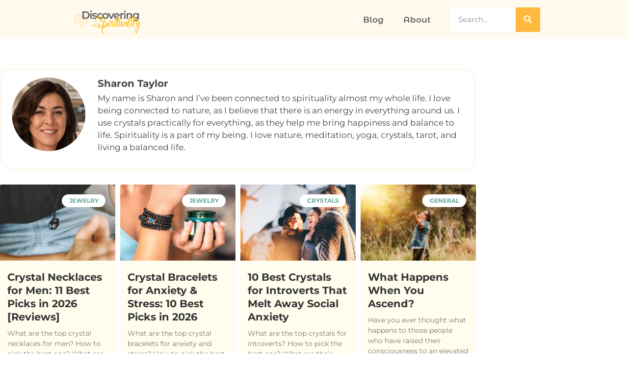

--- FILE ---
content_type: text/html; charset=UTF-8
request_url: https://discoveringspirituality.com/author/sharon/
body_size: 15466
content:
<!doctype html>
<html lang="en-US">
<head>

	<!-- Google Tag Manager -->
	<script>(function(w,d,s,l,i){w[l]=w[l]||[];w[l].push({'gtm.start':
	new Date().getTime(),event:'gtm.js'});var f=d.getElementsByTagName(s)[0],
	j=d.createElement(s),dl=l!='dataLayer'?'&l='+l:'';j.async=true;j.src=
	'https://www.googletagmanager.com/gtm.js?id='+i+dl;f.parentNode.insertBefore(j,f);
	})(window,document,'script','dataLayer','GTM-MGVVQCK');</script>
	<!-- End Google Tag Manager -->

	<meta charset="UTF-8">
		<meta name="viewport" content="width=device-width, initial-scale=1">
	<link rel="profile" href="http://gmpg.org/xfn/11">

	<link rel="apple-touch-icon" sizes="180x180" href="/apple-touch-icon.png">
	<link rel="icon" type="image/png" sizes="32x32" href="/favicon-32x32.png">
	<link rel="icon" type="image/png" sizes="16x16" href="/favicon-16x16.png">
	<link rel="manifest" href="/site.webmanifest">
	<link rel="mask-icon" href="/safari-pinned-tab.svg" color="#5bbad5">
	<meta name="msapplication-TileColor" content="#da532c">
	<meta name="theme-color" content="#ffffff">


	<title>Sharon Taylor |  DiscoveringSpirituality.com</title>
<meta name="robots" content="follow, noindex">
<meta property="og:url" content="https://discoveringspirituality.com/author/sharon/">
<meta property="og:site_name" content="DiscoveringSpirituality.com">
<meta property="og:locale" content="en_US">
<meta property="og:type" content="object">
<meta property="og:title" content="Sharon Taylor |  DiscoveringSpirituality.com">
<meta property="og:description" content="What are the top crystal necklaces for men? How to pick the best one? What are their characteristics? Read our guide to know it all.">
<meta property="og:image" content="https://discoveringspirituality.com/wp-content/uploads/2022/03/Favicon.png">
<meta property="og:image:secure_url" content="https://discoveringspirituality.com/wp-content/uploads/2022/03/Favicon.png">
<meta property="og:image:width" content="289">
<meta property="og:image:height" content="289">
<meta name="twitter:card" content="summary">
<meta name="twitter:title" content="Sharon Taylor |  DiscoveringSpirituality.com">
<meta name="twitter:description" content="What are the top crystal necklaces for men? How to pick the best one? What are their characteristics? Read our guide to know it all.">

<link rel="alternate" type="application/rss+xml" title="DiscoveringSpirituality.com &raquo; Feed" href="https://discoveringspirituality.com/feed/" />
<link rel="alternate" type="application/rss+xml" title="DiscoveringSpirituality.com &raquo; Comments Feed" href="https://discoveringspirituality.com/comments/feed/" />
<link rel="alternate" type="application/rss+xml" title="DiscoveringSpirituality.com &raquo; Posts by Sharon Taylor Feed" href="https://discoveringspirituality.com/author/sharon/feed/" />
<style id='wp-img-auto-sizes-contain-inline-css'>
img:is([sizes=auto i],[sizes^="auto," i]){contain-intrinsic-size:3000px 1500px}
/*# sourceURL=wp-img-auto-sizes-contain-inline-css */
</style>
<style id='wp-emoji-styles-inline-css'>

	img.wp-smiley, img.emoji {
		display: inline !important;
		border: none !important;
		box-shadow: none !important;
		height: 1em !important;
		width: 1em !important;
		margin: 0 0.07em !important;
		vertical-align: -0.1em !important;
		background: none !important;
		padding: 0 !important;
	}
/*# sourceURL=wp-emoji-styles-inline-css */
</style>
<style id='wpseopress-local-business-style-inline-css'>
span.wp-block-wpseopress-local-business-field{margin-right:8px}

/*# sourceURL=https://discoveringspirituality.com/wp-content/plugins/wp-seopress-pro/public/editor/blocks/local-business/style-index.css */
</style>
<style id='wpseopress-table-of-contents-style-inline-css'>
.wp-block-wpseopress-table-of-contents li.active>a{font-weight:bold}

/*# sourceURL=https://discoveringspirituality.com/wp-content/plugins/wp-seopress-pro/public/editor/blocks/table-of-contents/style-index.css */
</style>
<style id='global-styles-inline-css'>
:root{--wp--preset--aspect-ratio--square: 1;--wp--preset--aspect-ratio--4-3: 4/3;--wp--preset--aspect-ratio--3-4: 3/4;--wp--preset--aspect-ratio--3-2: 3/2;--wp--preset--aspect-ratio--2-3: 2/3;--wp--preset--aspect-ratio--16-9: 16/9;--wp--preset--aspect-ratio--9-16: 9/16;--wp--preset--color--black: #000000;--wp--preset--color--cyan-bluish-gray: #abb8c3;--wp--preset--color--white: #ffffff;--wp--preset--color--pale-pink: #f78da7;--wp--preset--color--vivid-red: #cf2e2e;--wp--preset--color--luminous-vivid-orange: #ff6900;--wp--preset--color--luminous-vivid-amber: #fcb900;--wp--preset--color--light-green-cyan: #7bdcb5;--wp--preset--color--vivid-green-cyan: #00d084;--wp--preset--color--pale-cyan-blue: #8ed1fc;--wp--preset--color--vivid-cyan-blue: #0693e3;--wp--preset--color--vivid-purple: #9b51e0;--wp--preset--gradient--vivid-cyan-blue-to-vivid-purple: linear-gradient(135deg,rgb(6,147,227) 0%,rgb(155,81,224) 100%);--wp--preset--gradient--light-green-cyan-to-vivid-green-cyan: linear-gradient(135deg,rgb(122,220,180) 0%,rgb(0,208,130) 100%);--wp--preset--gradient--luminous-vivid-amber-to-luminous-vivid-orange: linear-gradient(135deg,rgb(252,185,0) 0%,rgb(255,105,0) 100%);--wp--preset--gradient--luminous-vivid-orange-to-vivid-red: linear-gradient(135deg,rgb(255,105,0) 0%,rgb(207,46,46) 100%);--wp--preset--gradient--very-light-gray-to-cyan-bluish-gray: linear-gradient(135deg,rgb(238,238,238) 0%,rgb(169,184,195) 100%);--wp--preset--gradient--cool-to-warm-spectrum: linear-gradient(135deg,rgb(74,234,220) 0%,rgb(151,120,209) 20%,rgb(207,42,186) 40%,rgb(238,44,130) 60%,rgb(251,105,98) 80%,rgb(254,248,76) 100%);--wp--preset--gradient--blush-light-purple: linear-gradient(135deg,rgb(255,206,236) 0%,rgb(152,150,240) 100%);--wp--preset--gradient--blush-bordeaux: linear-gradient(135deg,rgb(254,205,165) 0%,rgb(254,45,45) 50%,rgb(107,0,62) 100%);--wp--preset--gradient--luminous-dusk: linear-gradient(135deg,rgb(255,203,112) 0%,rgb(199,81,192) 50%,rgb(65,88,208) 100%);--wp--preset--gradient--pale-ocean: linear-gradient(135deg,rgb(255,245,203) 0%,rgb(182,227,212) 50%,rgb(51,167,181) 100%);--wp--preset--gradient--electric-grass: linear-gradient(135deg,rgb(202,248,128) 0%,rgb(113,206,126) 100%);--wp--preset--gradient--midnight: linear-gradient(135deg,rgb(2,3,129) 0%,rgb(40,116,252) 100%);--wp--preset--font-size--small: 13px;--wp--preset--font-size--medium: 20px;--wp--preset--font-size--large: 36px;--wp--preset--font-size--x-large: 42px;--wp--preset--spacing--20: 0.44rem;--wp--preset--spacing--30: 0.67rem;--wp--preset--spacing--40: 1rem;--wp--preset--spacing--50: 1.5rem;--wp--preset--spacing--60: 2.25rem;--wp--preset--spacing--70: 3.38rem;--wp--preset--spacing--80: 5.06rem;--wp--preset--shadow--natural: 6px 6px 9px rgba(0, 0, 0, 0.2);--wp--preset--shadow--deep: 12px 12px 50px rgba(0, 0, 0, 0.4);--wp--preset--shadow--sharp: 6px 6px 0px rgba(0, 0, 0, 0.2);--wp--preset--shadow--outlined: 6px 6px 0px -3px rgb(255, 255, 255), 6px 6px rgb(0, 0, 0);--wp--preset--shadow--crisp: 6px 6px 0px rgb(0, 0, 0);}:root { --wp--style--global--content-size: 800px;--wp--style--global--wide-size: 1200px; }:where(body) { margin: 0; }.wp-site-blocks > .alignleft { float: left; margin-right: 2em; }.wp-site-blocks > .alignright { float: right; margin-left: 2em; }.wp-site-blocks > .aligncenter { justify-content: center; margin-left: auto; margin-right: auto; }:where(.wp-site-blocks) > * { margin-block-start: 24px; margin-block-end: 0; }:where(.wp-site-blocks) > :first-child { margin-block-start: 0; }:where(.wp-site-blocks) > :last-child { margin-block-end: 0; }:root { --wp--style--block-gap: 24px; }:root :where(.is-layout-flow) > :first-child{margin-block-start: 0;}:root :where(.is-layout-flow) > :last-child{margin-block-end: 0;}:root :where(.is-layout-flow) > *{margin-block-start: 24px;margin-block-end: 0;}:root :where(.is-layout-constrained) > :first-child{margin-block-start: 0;}:root :where(.is-layout-constrained) > :last-child{margin-block-end: 0;}:root :where(.is-layout-constrained) > *{margin-block-start: 24px;margin-block-end: 0;}:root :where(.is-layout-flex){gap: 24px;}:root :where(.is-layout-grid){gap: 24px;}.is-layout-flow > .alignleft{float: left;margin-inline-start: 0;margin-inline-end: 2em;}.is-layout-flow > .alignright{float: right;margin-inline-start: 2em;margin-inline-end: 0;}.is-layout-flow > .aligncenter{margin-left: auto !important;margin-right: auto !important;}.is-layout-constrained > .alignleft{float: left;margin-inline-start: 0;margin-inline-end: 2em;}.is-layout-constrained > .alignright{float: right;margin-inline-start: 2em;margin-inline-end: 0;}.is-layout-constrained > .aligncenter{margin-left: auto !important;margin-right: auto !important;}.is-layout-constrained > :where(:not(.alignleft):not(.alignright):not(.alignfull)){max-width: var(--wp--style--global--content-size);margin-left: auto !important;margin-right: auto !important;}.is-layout-constrained > .alignwide{max-width: var(--wp--style--global--wide-size);}body .is-layout-flex{display: flex;}.is-layout-flex{flex-wrap: wrap;align-items: center;}.is-layout-flex > :is(*, div){margin: 0;}body .is-layout-grid{display: grid;}.is-layout-grid > :is(*, div){margin: 0;}body{padding-top: 0px;padding-right: 0px;padding-bottom: 0px;padding-left: 0px;}a:where(:not(.wp-element-button)){text-decoration: underline;}:root :where(.wp-element-button, .wp-block-button__link){background-color: #32373c;border-width: 0;color: #fff;font-family: inherit;font-size: inherit;font-style: inherit;font-weight: inherit;letter-spacing: inherit;line-height: inherit;padding-top: calc(0.667em + 2px);padding-right: calc(1.333em + 2px);padding-bottom: calc(0.667em + 2px);padding-left: calc(1.333em + 2px);text-decoration: none;text-transform: inherit;}.has-black-color{color: var(--wp--preset--color--black) !important;}.has-cyan-bluish-gray-color{color: var(--wp--preset--color--cyan-bluish-gray) !important;}.has-white-color{color: var(--wp--preset--color--white) !important;}.has-pale-pink-color{color: var(--wp--preset--color--pale-pink) !important;}.has-vivid-red-color{color: var(--wp--preset--color--vivid-red) !important;}.has-luminous-vivid-orange-color{color: var(--wp--preset--color--luminous-vivid-orange) !important;}.has-luminous-vivid-amber-color{color: var(--wp--preset--color--luminous-vivid-amber) !important;}.has-light-green-cyan-color{color: var(--wp--preset--color--light-green-cyan) !important;}.has-vivid-green-cyan-color{color: var(--wp--preset--color--vivid-green-cyan) !important;}.has-pale-cyan-blue-color{color: var(--wp--preset--color--pale-cyan-blue) !important;}.has-vivid-cyan-blue-color{color: var(--wp--preset--color--vivid-cyan-blue) !important;}.has-vivid-purple-color{color: var(--wp--preset--color--vivid-purple) !important;}.has-black-background-color{background-color: var(--wp--preset--color--black) !important;}.has-cyan-bluish-gray-background-color{background-color: var(--wp--preset--color--cyan-bluish-gray) !important;}.has-white-background-color{background-color: var(--wp--preset--color--white) !important;}.has-pale-pink-background-color{background-color: var(--wp--preset--color--pale-pink) !important;}.has-vivid-red-background-color{background-color: var(--wp--preset--color--vivid-red) !important;}.has-luminous-vivid-orange-background-color{background-color: var(--wp--preset--color--luminous-vivid-orange) !important;}.has-luminous-vivid-amber-background-color{background-color: var(--wp--preset--color--luminous-vivid-amber) !important;}.has-light-green-cyan-background-color{background-color: var(--wp--preset--color--light-green-cyan) !important;}.has-vivid-green-cyan-background-color{background-color: var(--wp--preset--color--vivid-green-cyan) !important;}.has-pale-cyan-blue-background-color{background-color: var(--wp--preset--color--pale-cyan-blue) !important;}.has-vivid-cyan-blue-background-color{background-color: var(--wp--preset--color--vivid-cyan-blue) !important;}.has-vivid-purple-background-color{background-color: var(--wp--preset--color--vivid-purple) !important;}.has-black-border-color{border-color: var(--wp--preset--color--black) !important;}.has-cyan-bluish-gray-border-color{border-color: var(--wp--preset--color--cyan-bluish-gray) !important;}.has-white-border-color{border-color: var(--wp--preset--color--white) !important;}.has-pale-pink-border-color{border-color: var(--wp--preset--color--pale-pink) !important;}.has-vivid-red-border-color{border-color: var(--wp--preset--color--vivid-red) !important;}.has-luminous-vivid-orange-border-color{border-color: var(--wp--preset--color--luminous-vivid-orange) !important;}.has-luminous-vivid-amber-border-color{border-color: var(--wp--preset--color--luminous-vivid-amber) !important;}.has-light-green-cyan-border-color{border-color: var(--wp--preset--color--light-green-cyan) !important;}.has-vivid-green-cyan-border-color{border-color: var(--wp--preset--color--vivid-green-cyan) !important;}.has-pale-cyan-blue-border-color{border-color: var(--wp--preset--color--pale-cyan-blue) !important;}.has-vivid-cyan-blue-border-color{border-color: var(--wp--preset--color--vivid-cyan-blue) !important;}.has-vivid-purple-border-color{border-color: var(--wp--preset--color--vivid-purple) !important;}.has-vivid-cyan-blue-to-vivid-purple-gradient-background{background: var(--wp--preset--gradient--vivid-cyan-blue-to-vivid-purple) !important;}.has-light-green-cyan-to-vivid-green-cyan-gradient-background{background: var(--wp--preset--gradient--light-green-cyan-to-vivid-green-cyan) !important;}.has-luminous-vivid-amber-to-luminous-vivid-orange-gradient-background{background: var(--wp--preset--gradient--luminous-vivid-amber-to-luminous-vivid-orange) !important;}.has-luminous-vivid-orange-to-vivid-red-gradient-background{background: var(--wp--preset--gradient--luminous-vivid-orange-to-vivid-red) !important;}.has-very-light-gray-to-cyan-bluish-gray-gradient-background{background: var(--wp--preset--gradient--very-light-gray-to-cyan-bluish-gray) !important;}.has-cool-to-warm-spectrum-gradient-background{background: var(--wp--preset--gradient--cool-to-warm-spectrum) !important;}.has-blush-light-purple-gradient-background{background: var(--wp--preset--gradient--blush-light-purple) !important;}.has-blush-bordeaux-gradient-background{background: var(--wp--preset--gradient--blush-bordeaux) !important;}.has-luminous-dusk-gradient-background{background: var(--wp--preset--gradient--luminous-dusk) !important;}.has-pale-ocean-gradient-background{background: var(--wp--preset--gradient--pale-ocean) !important;}.has-electric-grass-gradient-background{background: var(--wp--preset--gradient--electric-grass) !important;}.has-midnight-gradient-background{background: var(--wp--preset--gradient--midnight) !important;}.has-small-font-size{font-size: var(--wp--preset--font-size--small) !important;}.has-medium-font-size{font-size: var(--wp--preset--font-size--medium) !important;}.has-large-font-size{font-size: var(--wp--preset--font-size--large) !important;}.has-x-large-font-size{font-size: var(--wp--preset--font-size--x-large) !important;}
:root :where(.wp-block-pullquote){font-size: 1.5em;line-height: 1.6;}
/*# sourceURL=global-styles-inline-css */
</style>
<link rel='stylesheet' id='kk-star-ratings-css' href='https://discoveringspirituality.com/wp-content/plugins/kk-star-ratings/src/core/public/css/kk-star-ratings.min.css?ver=5.4.10.3' media='all' />
<link rel='stylesheet' id='hello-elementor-css' href='https://discoveringspirituality.com/wp-content/themes/hello-elementor/assets/css/reset.css?ver=3.4.5' media='all' />
<link rel='stylesheet' id='hello-elementor-theme-style-css' href='https://discoveringspirituality.com/wp-content/themes/hello-elementor/assets/css/theme.css?ver=3.4.5' media='all' />
<link rel='stylesheet' id='chld_thm_cfg_child-css' href='https://discoveringspirituality.com/wp-content/themes/hello-elementor-child/style.css?ver=6.9' media='all' />
<link rel='stylesheet' id='hello-elementor-header-footer-css' href='https://discoveringspirituality.com/wp-content/themes/hello-elementor/assets/css/header-footer.css?ver=3.4.5' media='all' />
<link rel='stylesheet' id='elementor-frontend-css' href='https://discoveringspirituality.com/wp-content/plugins/elementor/assets/css/frontend.min.css?ver=3.34.0' media='all' />
<link rel='stylesheet' id='widget-image-css' href='https://discoveringspirituality.com/wp-content/plugins/elementor/assets/css/widget-image.min.css?ver=3.34.0' media='all' />
<link rel='stylesheet' id='widget-nav-menu-css' href='https://discoveringspirituality.com/wp-content/plugins/elementor-pro/assets/css/widget-nav-menu.min.css?ver=3.34.0' media='all' />
<link rel='stylesheet' id='widget-search-form-css' href='https://discoveringspirituality.com/wp-content/plugins/elementor-pro/assets/css/widget-search-form.min.css?ver=3.34.0' media='all' />
<link rel='stylesheet' id='elementor-icons-shared-0-css' href='https://discoveringspirituality.com/wp-content/plugins/elementor/assets/lib/font-awesome/css/fontawesome.min.css?ver=5.15.3' media='all' />
<link rel='stylesheet' id='elementor-icons-fa-solid-css' href='https://discoveringspirituality.com/wp-content/plugins/elementor/assets/lib/font-awesome/css/solid.min.css?ver=5.15.3' media='all' />
<link rel='stylesheet' id='widget-heading-css' href='https://discoveringspirituality.com/wp-content/plugins/elementor/assets/css/widget-heading.min.css?ver=3.34.0' media='all' />
<link rel='stylesheet' id='widget-form-css' href='https://discoveringspirituality.com/wp-content/plugins/elementor-pro/assets/css/widget-form.min.css?ver=3.34.0' media='all' />
<link rel='stylesheet' id='widget-author-box-css' href='https://discoveringspirituality.com/wp-content/plugins/elementor-pro/assets/css/widget-author-box.min.css?ver=3.34.0' media='all' />
<link rel='stylesheet' id='widget-posts-css' href='https://discoveringspirituality.com/wp-content/plugins/elementor-pro/assets/css/widget-posts.min.css?ver=3.34.0' media='all' />
<link rel='stylesheet' id='elementor-icons-css' href='https://discoveringspirituality.com/wp-content/plugins/elementor/assets/lib/eicons/css/elementor-icons.min.css?ver=5.45.0' media='all' />
<link rel='stylesheet' id='elementor-post-6-css' href='https://discoveringspirituality.com/wp-content/uploads/elementor/css/post-6.css?ver=1766476556' media='all' />
<link rel='stylesheet' id='elementor-post-7-css' href='https://discoveringspirituality.com/wp-content/uploads/elementor/css/post-7.css?ver=1766476556' media='all' />
<link rel='stylesheet' id='elementor-post-34-css' href='https://discoveringspirituality.com/wp-content/uploads/elementor/css/post-34.css?ver=1766476556' media='all' />
<link rel='stylesheet' id='elementor-post-973-css' href='https://discoveringspirituality.com/wp-content/uploads/elementor/css/post-973.css?ver=1766478697' media='all' />
<link rel='stylesheet' id='elementor-gf-local-montserrat-css' href='https://discoveringspirituality.com/wp-content/uploads/elementor/google-fonts/css/montserrat.css?ver=1742241354' media='all' />
<link rel='stylesheet' id='elementor-gf-local-montserratalternates-css' href='https://discoveringspirituality.com/wp-content/uploads/elementor/google-fonts/css/montserratalternates.css?ver=1742241357' media='all' />
<script src="https://discoveringspirituality.com/wp-includes/js/jquery/jquery.min.js?ver=3.7.1" id="jquery-core-js"></script>
<script src="https://discoveringspirituality.com/wp-includes/js/jquery/jquery-migrate.min.js?ver=3.4.1" id="jquery-migrate-js"></script>
<link rel="https://api.w.org/" href="https://discoveringspirituality.com/wp-json/" /><link rel="alternate" title="JSON" type="application/json" href="https://discoveringspirituality.com/wp-json/wp/v2/users/2" /><link rel="EditURI" type="application/rsd+xml" title="RSD" href="https://discoveringspirituality.com/xmlrpc.php?rsd" />
<meta name="generator" content="WordPress 6.9" />
<meta name="generator" content="Elementor 3.34.0; features: additional_custom_breakpoints; settings: css_print_method-external, google_font-enabled, font_display-auto">
			<style>
				.e-con.e-parent:nth-of-type(n+4):not(.e-lazyloaded):not(.e-no-lazyload),
				.e-con.e-parent:nth-of-type(n+4):not(.e-lazyloaded):not(.e-no-lazyload) * {
					background-image: none !important;
				}
				@media screen and (max-height: 1024px) {
					.e-con.e-parent:nth-of-type(n+3):not(.e-lazyloaded):not(.e-no-lazyload),
					.e-con.e-parent:nth-of-type(n+3):not(.e-lazyloaded):not(.e-no-lazyload) * {
						background-image: none !important;
					}
				}
				@media screen and (max-height: 640px) {
					.e-con.e-parent:nth-of-type(n+2):not(.e-lazyloaded):not(.e-no-lazyload),
					.e-con.e-parent:nth-of-type(n+2):not(.e-lazyloaded):not(.e-no-lazyload) * {
						background-image: none !important;
					}
				}
			</style>
			<style>.breadcrumb {list-style:none;margin:0;padding-inline-start:0;}.breadcrumb li {margin:0;display:inline-block;position:relative;}.breadcrumb li::after{content:' > ';margin-left:5px;margin-right:5px;}.breadcrumb li:last-child::after{display:none}</style><link rel="icon" href="https://discoveringspirituality.com/wp-content/uploads/2022/03/Favicon-150x150.png" sizes="32x32" />
<link rel="icon" href="https://discoveringspirituality.com/wp-content/uploads/2022/03/Favicon.png" sizes="192x192" />
<link rel="apple-touch-icon" href="https://discoveringspirituality.com/wp-content/uploads/2022/03/Favicon.png" />
<meta name="msapplication-TileImage" content="https://discoveringspirituality.com/wp-content/uploads/2022/03/Favicon.png" />

<script async src='https://www.googletagmanager.com/gtag/js?id=G-78EWTWTSS4'></script><script>
window.dataLayer = window.dataLayer || [];
function gtag(){dataLayer.push(arguments);}gtag('js', new Date());
gtag('set', 'cookie_domain', 'auto');
gtag('set', 'cookie_flags', 'SameSite=None;Secure');

 gtag('config', 'G-78EWTWTSS4' , {});

</script>
</head>
<body class="archive author author-sharon author-2 wp-custom-logo wp-embed-responsive wp-theme-hello-elementor wp-child-theme-hello-elementor-child hello-elementor-default elementor-page-973 elementor-default elementor-template-full-width elementor-kit-6">

	<!-- Google Tag Manager (noscript) -->
	<noscript><iframe src="https://www.googletagmanager.com/ns.html?id=GTM-MGVVQCK"
	height="0" width="0" style="display:none;visibility:hidden"></iframe></noscript>
	<!-- End Google Tag Manager (noscript) -->

		<header data-elementor-type="header" data-elementor-id="7" class="elementor elementor-7 elementor-location-header" data-elementor-post-type="elementor_library">
					<section class="elementor-section elementor-top-section elementor-element elementor-element-6fa0ebd elementor-section-full_width elementor-section-height-default elementor-section-height-default" data-id="6fa0ebd" data-element_type="section" data-settings="{&quot;background_background&quot;:&quot;classic&quot;}">
						<div class="elementor-container elementor-column-gap-default">
					<div class="elementor-column elementor-col-25 elementor-top-column elementor-element elementor-element-0d00f0c" data-id="0d00f0c" data-element_type="column">
			<div class="elementor-widget-wrap elementor-element-populated">
						<div class="elementor-element elementor-element-e52ce30 elementor-widget elementor-widget-theme-site-logo elementor-widget-image" data-id="e52ce30" data-element_type="widget" data-widget_type="theme-site-logo.default">
				<div class="elementor-widget-container">
											<a href="https://discoveringspirituality.com">
			<picture fetchpriority="high" class="attachment-full size-full wp-image-656">
<source type="image/webp" srcset="https://discoveringspirituality.com/wp-content/uploads/2022/03/Datový-zdroj-16.png.webp 993w, https://discoveringspirituality.com/wp-content/uploads/2022/03/Datový-zdroj-16-300x109.png.webp 300w, https://discoveringspirituality.com/wp-content/uploads/2022/03/Datový-zdroj-16-768x278.png.webp 768w" sizes="(max-width: 993px) 100vw, 993px"/>
<img fetchpriority="high" width="993" height="360" src="https://discoveringspirituality.com/wp-content/uploads/2022/03/Datový-zdroj-16.png" alt="" srcset="https://discoveringspirituality.com/wp-content/uploads/2022/03/Datový-zdroj-16.png 993w, https://discoveringspirituality.com/wp-content/uploads/2022/03/Datový-zdroj-16-300x109.png 300w, https://discoveringspirituality.com/wp-content/uploads/2022/03/Datový-zdroj-16-768x278.png 768w" sizes="(max-width: 993px) 100vw, 993px"/>
</picture>
				</a>
											</div>
				</div>
					</div>
		</div>
				<div class="elementor-column elementor-col-25 elementor-top-column elementor-element elementor-element-c998184" data-id="c998184" data-element_type="column">
			<div class="elementor-widget-wrap elementor-element-populated">
						<div class="elementor-element elementor-element-c0bd51d elementor-nav-menu__align-end elementor-nav-menu--stretch elementor-nav-menu__text-align-center elementor-nav-menu--dropdown-tablet elementor-nav-menu--toggle elementor-nav-menu--burger elementor-widget elementor-widget-nav-menu" data-id="c0bd51d" data-element_type="widget" data-settings="{&quot;full_width&quot;:&quot;stretch&quot;,&quot;layout&quot;:&quot;horizontal&quot;,&quot;submenu_icon&quot;:{&quot;value&quot;:&quot;&lt;i class=\&quot;fas fa-caret-down\&quot; aria-hidden=\&quot;true\&quot;&gt;&lt;\/i&gt;&quot;,&quot;library&quot;:&quot;fa-solid&quot;},&quot;toggle&quot;:&quot;burger&quot;}" data-widget_type="nav-menu.default">
				<div class="elementor-widget-container">
								<nav aria-label="Menu" class="elementor-nav-menu--main elementor-nav-menu__container elementor-nav-menu--layout-horizontal e--pointer-overline e--animation-fade">
				<ul id="menu-1-c0bd51d" class="elementor-nav-menu"><li class="menu-item menu-item-type-post_type menu-item-object-page menu-item-501"><a href="https://discoveringspirituality.com/blog/" class="elementor-item">Blog</a></li>
<li class="menu-item menu-item-type-post_type menu-item-object-page menu-item-145"><a href="https://discoveringspirituality.com/about/" class="elementor-item">About</a></li>
</ul>			</nav>
					<div class="elementor-menu-toggle" role="button" tabindex="0" aria-label="Menu Toggle" aria-expanded="false">
			<i aria-hidden="true" role="presentation" class="elementor-menu-toggle__icon--open eicon-menu-bar"></i><i aria-hidden="true" role="presentation" class="elementor-menu-toggle__icon--close eicon-close"></i>		</div>
					<nav class="elementor-nav-menu--dropdown elementor-nav-menu__container" aria-hidden="true">
				<ul id="menu-2-c0bd51d" class="elementor-nav-menu"><li class="menu-item menu-item-type-post_type menu-item-object-page menu-item-501"><a href="https://discoveringspirituality.com/blog/" class="elementor-item" tabindex="-1">Blog</a></li>
<li class="menu-item menu-item-type-post_type menu-item-object-page menu-item-145"><a href="https://discoveringspirituality.com/about/" class="elementor-item" tabindex="-1">About</a></li>
</ul>			</nav>
						</div>
				</div>
					</div>
		</div>
				<div class="elementor-column elementor-col-25 elementor-top-column elementor-element elementor-element-1cd82a2 elementor-hidden-desktop" data-id="1cd82a2" data-element_type="column">
			<div class="elementor-widget-wrap elementor-element-populated">
						<div class="elementor-element elementor-element-a066faf elementor-search-form--skin-full_screen elementor-widget elementor-widget-search-form" data-id="a066faf" data-element_type="widget" data-settings="{&quot;skin&quot;:&quot;full_screen&quot;}" data-widget_type="search-form.default">
				<div class="elementor-widget-container">
							<search role="search">
			<form class="elementor-search-form" action="https://discoveringspirituality.com" method="get">
												<div class="elementor-search-form__toggle" role="button" tabindex="0" aria-label="Search">
					<i aria-hidden="true" class="fas fa-search"></i>				</div>
								<div class="elementor-search-form__container">
					<label class="elementor-screen-only" for="elementor-search-form-a066faf">Search</label>

					
					<input id="elementor-search-form-a066faf" placeholder="Search..." class="elementor-search-form__input" type="search" name="s" value="">
					
					
										<div class="dialog-lightbox-close-button dialog-close-button" role="button" tabindex="0" aria-label="Close this search box.">
						<i aria-hidden="true" class="eicon-close"></i>					</div>
									</div>
			</form>
		</search>
						</div>
				</div>
					</div>
		</div>
				<div class="elementor-column elementor-col-25 elementor-top-column elementor-element elementor-element-c33db0f elementor-hidden-mobile elementor-hidden-tablet" data-id="c33db0f" data-element_type="column">
			<div class="elementor-widget-wrap elementor-element-populated">
						<div class="elementor-element elementor-element-5d097a7 elementor-search-form--skin-classic elementor-search-form--button-type-icon elementor-search-form--icon-search elementor-widget elementor-widget-search-form" data-id="5d097a7" data-element_type="widget" data-settings="{&quot;skin&quot;:&quot;classic&quot;}" data-widget_type="search-form.default">
				<div class="elementor-widget-container">
							<search role="search">
			<form class="elementor-search-form" action="https://discoveringspirituality.com" method="get">
												<div class="elementor-search-form__container">
					<label class="elementor-screen-only" for="elementor-search-form-5d097a7">Search</label>

					
					<input id="elementor-search-form-5d097a7" placeholder="Search..." class="elementor-search-form__input" type="search" name="s" value="">
					
											<button class="elementor-search-form__submit" type="submit" aria-label="Search">
															<i aria-hidden="true" class="fas fa-search"></i>													</button>
					
									</div>
			</form>
		</search>
						</div>
				</div>
					</div>
		</div>
					</div>
		</section>
				</header>
				<div data-elementor-type="archive" data-elementor-id="973" class="elementor elementor-973 elementor-location-archive" data-elementor-post-type="elementor_library">
					<section class="elementor-section elementor-top-section elementor-element elementor-element-643adcf elementor-section-boxed elementor-section-height-default elementor-section-height-default" data-id="643adcf" data-element_type="section">
						<div class="elementor-container elementor-column-gap-default">
					<div class="elementor-column elementor-col-100 elementor-top-column elementor-element elementor-element-7d5a776" data-id="7d5a776" data-element_type="column">
			<div class="elementor-widget-wrap elementor-element-populated">
						<section class="elementor-section elementor-inner-section elementor-element elementor-element-dc7337d elementor-hidden-mobile elementor-section-boxed elementor-section-height-default elementor-section-height-default" data-id="dc7337d" data-element_type="section" data-settings="{&quot;background_background&quot;:&quot;classic&quot;}">
						<div class="elementor-container elementor-column-gap-default">
					<div class="elementor-column elementor-col-100 elementor-inner-column elementor-element elementor-element-2ca8184" data-id="2ca8184" data-element_type="column" data-settings="{&quot;background_background&quot;:&quot;classic&quot;}">
			<div class="elementor-widget-wrap elementor-element-populated">
						<div class="elementor-element elementor-element-51d8ff4 elementor-author-box--align-left elementor-author-box--layout-image-left elementor-author-box--image-valign-top elementor-author-box--avatar-yes elementor-author-box--name-yes elementor-author-box--biography-yes elementor-widget elementor-widget-author-box" data-id="51d8ff4" data-element_type="widget" data-widget_type="author-box.default">
				<div class="elementor-widget-container">
							<div class="elementor-author-box">
							<div  class="elementor-author-box__avatar">
					<img src="https://secure.gravatar.com/avatar/f40bc3189618b93bbc2d53954ab0e62ab48fca6ec72e57fded04da4269da0053?s=300&#038;d=mm&#038;r=g" alt="Picture of Sharon Taylor" loading="lazy">
				</div>
			
			<div class="elementor-author-box__text">
									<div >
						<div class="elementor-author-box__name">
							Sharon Taylor						</div>
					</div>
				
									<div class="elementor-author-box__bio">
						My name is Sharon and I’ve been connected to spirituality almost my whole life. I love being connected to nature, as I believe that there is an energy in everything around us. I use crystals practically for everything, as they help me bring happiness and balance to life. Spirituality is a part of my being. I love nature, meditation, yoga, crystals, tarot, and living a balanced life.					</div>
				
							</div>
		</div>
						</div>
				</div>
					</div>
		</div>
					</div>
		</section>
				<section class="elementor-section elementor-inner-section elementor-element elementor-element-1a9fc35 elementor-hidden-desktop elementor-hidden-tablet elementor-section-boxed elementor-section-height-default elementor-section-height-default" data-id="1a9fc35" data-element_type="section" data-settings="{&quot;background_background&quot;:&quot;classic&quot;}">
						<div class="elementor-container elementor-column-gap-default">
					<div class="elementor-column elementor-col-100 elementor-inner-column elementor-element elementor-element-cfb8efa" data-id="cfb8efa" data-element_type="column" data-settings="{&quot;background_background&quot;:&quot;classic&quot;}">
			<div class="elementor-widget-wrap elementor-element-populated">
						<div class="elementor-element elementor-element-7f849f5 elementor-author-box--align-center elementor-author-box--layout-image-above elementor-author-box--avatar-yes elementor-author-box--name-yes elementor-author-box--biography-yes elementor-widget elementor-widget-author-box" data-id="7f849f5" data-element_type="widget" data-widget_type="author-box.default">
				<div class="elementor-widget-container">
							<div class="elementor-author-box">
							<div  class="elementor-author-box__avatar">
					<img src="https://secure.gravatar.com/avatar/f40bc3189618b93bbc2d53954ab0e62ab48fca6ec72e57fded04da4269da0053?s=300&#038;d=mm&#038;r=g" alt="Picture of Sharon Taylor" loading="lazy">
				</div>
			
			<div class="elementor-author-box__text">
									<div >
						<div class="elementor-author-box__name">
							Sharon Taylor						</div>
					</div>
				
									<div class="elementor-author-box__bio">
						My name is Sharon and I’ve been connected to spirituality almost my whole life. I love being connected to nature, as I believe that there is an energy in everything around us. I use crystals practically for everything, as they help me bring happiness and balance to life. Spirituality is a part of my being. I love nature, meditation, yoga, crystals, tarot, and living a balanced life.					</div>
				
							</div>
		</div>
						</div>
				</div>
					</div>
		</div>
					</div>
		</section>
				<div class="elementor-element elementor-element-efecde9 elementor-grid-4 elementor-posts__hover-none elementor-grid-tablet-2 elementor-grid-mobile-1 elementor-posts--thumbnail-top elementor-widget elementor-widget-archive-posts" data-id="efecde9" data-element_type="widget" data-settings="{&quot;archive_cards_columns&quot;:&quot;4&quot;,&quot;archive_cards_row_gap&quot;:{&quot;unit&quot;:&quot;px&quot;,&quot;size&quot;:20,&quot;sizes&quot;:[]},&quot;archive_cards_columns_tablet&quot;:&quot;2&quot;,&quot;archive_cards_columns_mobile&quot;:&quot;1&quot;,&quot;archive_cards_row_gap_tablet&quot;:{&quot;unit&quot;:&quot;px&quot;,&quot;size&quot;:&quot;&quot;,&quot;sizes&quot;:[]},&quot;archive_cards_row_gap_mobile&quot;:{&quot;unit&quot;:&quot;px&quot;,&quot;size&quot;:&quot;&quot;,&quot;sizes&quot;:[]},&quot;pagination_type&quot;:&quot;numbers&quot;}" data-widget_type="archive-posts.archive_cards">
				<div class="elementor-widget-container">
							<div class="elementor-posts-container elementor-posts elementor-posts--skin-cards elementor-grid" role="list">
				<article class="elementor-post elementor-grid-item post-3493 post type-post status-publish format-standard has-post-thumbnail hentry category-jewelry" role="listitem">
			<div class="elementor-post__card">
				<a class="elementor-post__thumbnail__link" href="https://discoveringspirituality.com/best-crystal-necklaces-for-men/" tabindex="-1" ><div class="elementor-post__thumbnail"><picture class="attachment-large size-large wp-image-3526" decoding="async">
<source type="image/webp" srcset="https://discoveringspirituality.com/wp-content/uploads/2022/05/formen1-1024x683.jpg.webp 1024w, https://discoveringspirituality.com/wp-content/uploads/2022/05/formen1-300x200.jpg.webp 300w, https://discoveringspirituality.com/wp-content/uploads/2022/05/formen1-768x512.jpg.webp 768w, https://discoveringspirituality.com/wp-content/uploads/2022/05/formen1-1536x1024.jpg.webp 1536w, https://discoveringspirituality.com/wp-content/uploads/2022/05/formen1.jpg.webp 1800w" sizes="(max-width: 800px) 100vw, 800px"/>
<img width="800" height="534" src="https://discoveringspirituality.com/wp-content/uploads/2022/05/formen1-1024x683.jpg" alt="" decoding="async" srcset="https://discoveringspirituality.com/wp-content/uploads/2022/05/formen1-1024x683.jpg 1024w, https://discoveringspirituality.com/wp-content/uploads/2022/05/formen1-300x200.jpg 300w, https://discoveringspirituality.com/wp-content/uploads/2022/05/formen1-768x512.jpg 768w, https://discoveringspirituality.com/wp-content/uploads/2022/05/formen1-1536x1024.jpg 1536w, https://discoveringspirituality.com/wp-content/uploads/2022/05/formen1.jpg 1800w" sizes="(max-width: 800px) 100vw, 800px"/>
</picture>
</div></a>
				<div class="elementor-post__badge">Jewelry</div>
				<div class="elementor-post__text">
				<h3 class="elementor-post__title">
			<a href="https://discoveringspirituality.com/best-crystal-necklaces-for-men/" >
				Crystal Necklaces for Men: 11 Best Picks in 2026 [Reviews]			</a>
		</h3>
				<div class="elementor-post__excerpt">
			<p>What are the top crystal necklaces for men? How to pick the best one? What are their characteristics? Read our guide to know it all.</p>
		</div>
		
		<a class="elementor-post__read-more" href="https://discoveringspirituality.com/best-crystal-necklaces-for-men/" aria-label="Read more about Crystal Necklaces for Men: 11 Best Picks in 2026 [Reviews]" tabindex="-1" >
			Read More »		</a>

				</div>
				<div class="elementor-post__meta-data">
					<span class="elementor-post-author">
			Sharon Taylor		</span>
				</div>
					</div>
		</article>
				<article class="elementor-post elementor-grid-item post-2689 post type-post status-publish format-standard has-post-thumbnail hentry category-jewelry" role="listitem">
			<div class="elementor-post__card">
				<a class="elementor-post__thumbnail__link" href="https://discoveringspirituality.com/best-crystal-bracelets-for-anxiety/" tabindex="-1" ><div class="elementor-post__thumbnail"><picture class="attachment-large size-large wp-image-2710" decoding="async">
<source type="image/webp" srcset="https://discoveringspirituality.com/wp-content/uploads/2022/04/2-produkt-anxiety-1024x683.jpg.webp 1024w, https://discoveringspirituality.com/wp-content/uploads/2022/04/2-produkt-anxiety-300x200.jpg.webp 300w, https://discoveringspirituality.com/wp-content/uploads/2022/04/2-produkt-anxiety-768x512.jpg.webp 768w, https://discoveringspirituality.com/wp-content/uploads/2022/04/2-produkt-anxiety-1536x1024.jpg.webp 1536w, https://discoveringspirituality.com/wp-content/uploads/2022/04/2-produkt-anxiety.jpg.webp 1800w" sizes="(max-width: 800px) 100vw, 800px"/>
<img width="800" height="534" src="https://discoveringspirituality.com/wp-content/uploads/2022/04/2-produkt-anxiety-1024x683.jpg" alt="" decoding="async" srcset="https://discoveringspirituality.com/wp-content/uploads/2022/04/2-produkt-anxiety-1024x683.jpg 1024w, https://discoveringspirituality.com/wp-content/uploads/2022/04/2-produkt-anxiety-300x200.jpg 300w, https://discoveringspirituality.com/wp-content/uploads/2022/04/2-produkt-anxiety-768x512.jpg 768w, https://discoveringspirituality.com/wp-content/uploads/2022/04/2-produkt-anxiety-1536x1024.jpg 1536w, https://discoveringspirituality.com/wp-content/uploads/2022/04/2-produkt-anxiety.jpg 1800w" sizes="(max-width: 800px) 100vw, 800px"/>
</picture>
</div></a>
				<div class="elementor-post__badge">Jewelry</div>
				<div class="elementor-post__text">
				<h3 class="elementor-post__title">
			<a href="https://discoveringspirituality.com/best-crystal-bracelets-for-anxiety/" >
				Crystal Bracelets for Anxiety &#038; Stress: 10 Best Picks in 2026			</a>
		</h3>
				<div class="elementor-post__excerpt">
			<p>What are the top crystal bracelets for anxiety and stress? How to pick the best one? What are their characteristics? Read our guide to know it all.</p>
		</div>
		
		<a class="elementor-post__read-more" href="https://discoveringspirituality.com/best-crystal-bracelets-for-anxiety/" aria-label="Read more about Crystal Bracelets for Anxiety &#038; Stress: 10 Best Picks in 2026" tabindex="-1" >
			Read More »		</a>

				</div>
				<div class="elementor-post__meta-data">
					<span class="elementor-post-author">
			Sharon Taylor		</span>
				</div>
					</div>
		</article>
				<article class="elementor-post elementor-grid-item post-1605 post type-post status-publish format-standard has-post-thumbnail hentry category-crystals" role="listitem">
			<div class="elementor-post__card">
				<a class="elementor-post__thumbnail__link" href="https://discoveringspirituality.com/best-crystals-for-introverts/" tabindex="-1" ><div class="elementor-post__thumbnail"><picture loading="lazy" class="attachment-large size-large wp-image-1644" decoding="async">
<source type="image/webp" srcset="https://discoveringspirituality.com/wp-content/uploads/2022/03/people-g0bbb776c4_1280-1024x682.jpg.webp 1024w, https://discoveringspirituality.com/wp-content/uploads/2022/03/people-g0bbb776c4_1280-300x200.jpg.webp 300w, https://discoveringspirituality.com/wp-content/uploads/2022/03/people-g0bbb776c4_1280-768x512.jpg.webp 768w, https://discoveringspirituality.com/wp-content/uploads/2022/03/people-g0bbb776c4_1280.jpg.webp 1280w" sizes="(max-width: 800px) 100vw, 800px"/>
<img loading="lazy" width="800" height="533" src="https://discoveringspirituality.com/wp-content/uploads/2022/03/people-g0bbb776c4_1280-1024x682.jpg" alt="" decoding="async" srcset="https://discoveringspirituality.com/wp-content/uploads/2022/03/people-g0bbb776c4_1280-1024x682.jpg 1024w, https://discoveringspirituality.com/wp-content/uploads/2022/03/people-g0bbb776c4_1280-300x200.jpg 300w, https://discoveringspirituality.com/wp-content/uploads/2022/03/people-g0bbb776c4_1280-768x512.jpg 768w, https://discoveringspirituality.com/wp-content/uploads/2022/03/people-g0bbb776c4_1280.jpg 1280w" sizes="(max-width: 800px) 100vw, 800px"/>
</picture>
</div></a>
				<div class="elementor-post__badge">Crystals</div>
				<div class="elementor-post__text">
				<h3 class="elementor-post__title">
			<a href="https://discoveringspirituality.com/best-crystals-for-introverts/" >
				10 Best Crystals for Introverts That Melt Away Social Anxiety			</a>
		</h3>
				<div class="elementor-post__excerpt">
			<p>What are the top crystals for introverts? How to pick the best one? What are their characteristics? Read our guide to know it all.</p>
		</div>
		
		<a class="elementor-post__read-more" href="https://discoveringspirituality.com/best-crystals-for-introverts/" aria-label="Read more about 10 Best Crystals for Introverts That Melt Away Social Anxiety" tabindex="-1" >
			Read More »		</a>

				</div>
				<div class="elementor-post__meta-data">
					<span class="elementor-post-author">
			Sharon Taylor		</span>
				</div>
					</div>
		</article>
				<article class="elementor-post elementor-grid-item post-898 post type-post status-publish format-standard has-post-thumbnail hentry category-general" role="listitem">
			<div class="elementor-post__card">
				<a class="elementor-post__thumbnail__link" href="https://discoveringspirituality.com/what-happens-when-you-ascend/" tabindex="-1" ><div class="elementor-post__thumbnail"><picture loading="lazy" class="attachment-large size-large wp-image-1354" decoding="async">
<source type="image/webp" srcset="https://discoveringspirituality.com/wp-content/uploads/2022/03/worship-ge5cbd7a47_1280-1024x682.jpg.webp 1024w, https://discoveringspirituality.com/wp-content/uploads/2022/03/worship-ge5cbd7a47_1280-300x200.jpg.webp 300w, https://discoveringspirituality.com/wp-content/uploads/2022/03/worship-ge5cbd7a47_1280-768x512.jpg.webp 768w, https://discoveringspirituality.com/wp-content/uploads/2022/03/worship-ge5cbd7a47_1280.jpg.webp 1280w" sizes="(max-width: 800px) 100vw, 800px"/>
<img loading="lazy" width="800" height="533" src="https://discoveringspirituality.com/wp-content/uploads/2022/03/worship-ge5cbd7a47_1280-1024x682.jpg" alt="" decoding="async" srcset="https://discoveringspirituality.com/wp-content/uploads/2022/03/worship-ge5cbd7a47_1280-1024x682.jpg 1024w, https://discoveringspirituality.com/wp-content/uploads/2022/03/worship-ge5cbd7a47_1280-300x200.jpg 300w, https://discoveringspirituality.com/wp-content/uploads/2022/03/worship-ge5cbd7a47_1280-768x512.jpg 768w, https://discoveringspirituality.com/wp-content/uploads/2022/03/worship-ge5cbd7a47_1280.jpg 1280w" sizes="(max-width: 800px) 100vw, 800px"/>
</picture>
</div></a>
				<div class="elementor-post__badge">General</div>
				<div class="elementor-post__text">
				<h3 class="elementor-post__title">
			<a href="https://discoveringspirituality.com/what-happens-when-you-ascend/" >
				What Happens When You Ascend?			</a>
		</h3>
				<div class="elementor-post__excerpt">
			<p>Have you ever thought what happens to those people who have raised their consciousness to an elevated level? What happens to them and where do</p>
		</div>
		
		<a class="elementor-post__read-more" href="https://discoveringspirituality.com/what-happens-when-you-ascend/" aria-label="Read more about What Happens When You Ascend?" tabindex="-1" >
			Read More »		</a>

				</div>
				<div class="elementor-post__meta-data">
					<span class="elementor-post-author">
			Sharon Taylor		</span>
				</div>
					</div>
		</article>
				<article class="elementor-post elementor-grid-item post-892 post type-post status-publish format-standard has-post-thumbnail hentry category-general" role="listitem">
			<div class="elementor-post__card">
				<a class="elementor-post__thumbnail__link" href="https://discoveringspirituality.com/fear-does-it-have-to-rule-the-world/" tabindex="-1" ><div class="elementor-post__thumbnail"><picture loading="lazy" class="attachment-large size-large wp-image-878" decoding="async">
<source type="image/webp" srcset="https://discoveringspirituality.com/wp-content/uploads/2022/03/woman-g83e9936b6_1920-1024x683.jpg.webp 1024w, https://discoveringspirituality.com/wp-content/uploads/2022/03/woman-g83e9936b6_1920-300x200.jpg.webp 300w, https://discoveringspirituality.com/wp-content/uploads/2022/03/woman-g83e9936b6_1920-768x512.jpg.webp 768w, https://discoveringspirituality.com/wp-content/uploads/2022/03/woman-g83e9936b6_1920-1536x1024.jpg.webp 1536w, https://discoveringspirituality.com/wp-content/uploads/2022/03/woman-g83e9936b6_1920.jpg.webp 1920w" sizes="(max-width: 800px) 100vw, 800px"/>
<img loading="lazy" width="800" height="534" src="https://discoveringspirituality.com/wp-content/uploads/2022/03/woman-g83e9936b6_1920-1024x683.jpg" alt="" decoding="async" srcset="https://discoveringspirituality.com/wp-content/uploads/2022/03/woman-g83e9936b6_1920-1024x683.jpg 1024w, https://discoveringspirituality.com/wp-content/uploads/2022/03/woman-g83e9936b6_1920-300x200.jpg 300w, https://discoveringspirituality.com/wp-content/uploads/2022/03/woman-g83e9936b6_1920-768x512.jpg 768w, https://discoveringspirituality.com/wp-content/uploads/2022/03/woman-g83e9936b6_1920-1536x1024.jpg 1536w, https://discoveringspirituality.com/wp-content/uploads/2022/03/woman-g83e9936b6_1920.jpg 1920w" sizes="(max-width: 800px) 100vw, 800px"/>
</picture>
</div></a>
				<div class="elementor-post__badge">General</div>
				<div class="elementor-post__text">
				<h3 class="elementor-post__title">
			<a href="https://discoveringspirituality.com/fear-does-it-have-to-rule-the-world/" >
				Fear – Does It Have To Rule The World?			</a>
		</h3>
				<div class="elementor-post__excerpt">
			<p>Fear is the word which has the capacity to destroy individuals, communities and the whole of civilisation and if you look around you today, you</p>
		</div>
		
		<a class="elementor-post__read-more" href="https://discoveringspirituality.com/fear-does-it-have-to-rule-the-world/" aria-label="Read more about Fear – Does It Have To Rule The World?" tabindex="-1" >
			Read More »		</a>

				</div>
				<div class="elementor-post__meta-data">
					<span class="elementor-post-author">
			Sharon Taylor		</span>
				</div>
					</div>
		</article>
				<article class="elementor-post elementor-grid-item post-886 post type-post status-publish format-standard has-post-thumbnail hentry category-general" role="listitem">
			<div class="elementor-post__card">
				<a class="elementor-post__thumbnail__link" href="https://discoveringspirituality.com/is-there-a-connection-between-creativity-and-spirituality/" tabindex="-1" ><div class="elementor-post__thumbnail"><picture loading="lazy" class="attachment-large size-large wp-image-905" decoding="async">
<source type="image/webp" srcset="https://discoveringspirituality.com/wp-content/uploads/2022/03/hearts-gc9a1fd391_1920-1024x683.jpg.webp 1024w, https://discoveringspirituality.com/wp-content/uploads/2022/03/hearts-gc9a1fd391_1920-300x200.jpg.webp 300w, https://discoveringspirituality.com/wp-content/uploads/2022/03/hearts-gc9a1fd391_1920-768x512.jpg.webp 768w, https://discoveringspirituality.com/wp-content/uploads/2022/03/hearts-gc9a1fd391_1920-1536x1024.jpg.webp 1536w, https://discoveringspirituality.com/wp-content/uploads/2022/03/hearts-gc9a1fd391_1920.jpg.webp 1920w" sizes="(max-width: 800px) 100vw, 800px"/>
<img loading="lazy" width="800" height="534" src="https://discoveringspirituality.com/wp-content/uploads/2022/03/hearts-gc9a1fd391_1920-1024x683.jpg" alt="" decoding="async" srcset="https://discoveringspirituality.com/wp-content/uploads/2022/03/hearts-gc9a1fd391_1920-1024x683.jpg 1024w, https://discoveringspirituality.com/wp-content/uploads/2022/03/hearts-gc9a1fd391_1920-300x200.jpg 300w, https://discoveringspirituality.com/wp-content/uploads/2022/03/hearts-gc9a1fd391_1920-768x512.jpg 768w, https://discoveringspirituality.com/wp-content/uploads/2022/03/hearts-gc9a1fd391_1920-1536x1024.jpg 1536w, https://discoveringspirituality.com/wp-content/uploads/2022/03/hearts-gc9a1fd391_1920.jpg 1920w" sizes="(max-width: 800px) 100vw, 800px"/>
</picture>
</div></a>
				<div class="elementor-post__badge">General</div>
				<div class="elementor-post__text">
				<h3 class="elementor-post__title">
			<a href="https://discoveringspirituality.com/is-there-a-connection-between-creativity-and-spirituality/" >
				Is There A Connection Between Creativity And Spirituality?			</a>
		</h3>
				<div class="elementor-post__excerpt">
			<p>Did you know that expressing any form of creativity helps you to become more spiritually aware. We are all creative beings whether we are aware</p>
		</div>
		
		<a class="elementor-post__read-more" href="https://discoveringspirituality.com/is-there-a-connection-between-creativity-and-spirituality/" aria-label="Read more about Is There A Connection Between Creativity And Spirituality?" tabindex="-1" >
			Read More »		</a>

				</div>
				<div class="elementor-post__meta-data">
					<span class="elementor-post-author">
			Sharon Taylor		</span>
				</div>
					</div>
		</article>
				<article class="elementor-post elementor-grid-item post-880 post type-post status-publish format-standard has-post-thumbnail hentry category-general" role="listitem">
			<div class="elementor-post__card">
				<a class="elementor-post__thumbnail__link" href="https://discoveringspirituality.com/the-power-of-cosmic-energy-and-how-it-relates-to-meditation/" tabindex="-1" ><div class="elementor-post__thumbnail"><picture loading="lazy" class="attachment-large size-large wp-image-1356" decoding="async">
<source type="image/webp" srcset="https://discoveringspirituality.com/wp-content/uploads/2022/03/milky-way-ge94b1099c_1280-1024x671.jpg.webp 1024w, https://discoveringspirituality.com/wp-content/uploads/2022/03/milky-way-ge94b1099c_1280-300x197.jpg.webp 300w, https://discoveringspirituality.com/wp-content/uploads/2022/03/milky-way-ge94b1099c_1280-768x503.jpg.webp 768w, https://discoveringspirituality.com/wp-content/uploads/2022/03/milky-way-ge94b1099c_1280.jpg.webp 1280w" sizes="(max-width: 800px) 100vw, 800px"/>
<img loading="lazy" width="800" height="524" src="https://discoveringspirituality.com/wp-content/uploads/2022/03/milky-way-ge94b1099c_1280-1024x671.jpg" alt="" decoding="async" srcset="https://discoveringspirituality.com/wp-content/uploads/2022/03/milky-way-ge94b1099c_1280-1024x671.jpg 1024w, https://discoveringspirituality.com/wp-content/uploads/2022/03/milky-way-ge94b1099c_1280-300x197.jpg 300w, https://discoveringspirituality.com/wp-content/uploads/2022/03/milky-way-ge94b1099c_1280-768x503.jpg 768w, https://discoveringspirituality.com/wp-content/uploads/2022/03/milky-way-ge94b1099c_1280.jpg 1280w" sizes="(max-width: 800px) 100vw, 800px"/>
</picture>
</div></a>
				<div class="elementor-post__badge">General</div>
				<div class="elementor-post__text">
				<h3 class="elementor-post__title">
			<a href="https://discoveringspirituality.com/the-power-of-cosmic-energy-and-how-it-relates-to-meditation/" >
				The Power Of Cosmic Energy And How It Relates To Meditation￼			</a>
		</h3>
				<div class="elementor-post__excerpt">
			<p>The ‘Magnetosphere’ taken from Nasa, shows a strong cosmic energy field which circles and runs through the planet, it determines the vibrational force of the</p>
		</div>
		
		<a class="elementor-post__read-more" href="https://discoveringspirituality.com/the-power-of-cosmic-energy-and-how-it-relates-to-meditation/" aria-label="Read more about The Power Of Cosmic Energy And How It Relates To Meditation￼" tabindex="-1" >
			Read More »		</a>

				</div>
				<div class="elementor-post__meta-data">
					<span class="elementor-post-author">
			Sharon Taylor		</span>
				</div>
					</div>
		</article>
				<article class="elementor-post elementor-grid-item post-857 post type-post status-publish format-standard has-post-thumbnail hentry category-general" role="listitem">
			<div class="elementor-post__card">
				<a class="elementor-post__thumbnail__link" href="https://discoveringspirituality.com/the-top-10-most-influential-spiritual-teachers/" tabindex="-1" ><div class="elementor-post__thumbnail"><picture loading="lazy" class="attachment-large size-large wp-image-1355" decoding="async">
<source type="image/webp" srcset="https://discoveringspirituality.com/wp-content/uploads/2022/03/boy-g4d68ddcca_1280-1024x683.jpg.webp 1024w, https://discoveringspirituality.com/wp-content/uploads/2022/03/boy-g4d68ddcca_1280-300x200.jpg.webp 300w, https://discoveringspirituality.com/wp-content/uploads/2022/03/boy-g4d68ddcca_1280-768x512.jpg.webp 768w, https://discoveringspirituality.com/wp-content/uploads/2022/03/boy-g4d68ddcca_1280.jpg.webp 1280w" sizes="(max-width: 800px) 100vw, 800px"/>
<img loading="lazy" width="800" height="534" src="https://discoveringspirituality.com/wp-content/uploads/2022/03/boy-g4d68ddcca_1280-1024x683.jpg" alt="" decoding="async" srcset="https://discoveringspirituality.com/wp-content/uploads/2022/03/boy-g4d68ddcca_1280-1024x683.jpg 1024w, https://discoveringspirituality.com/wp-content/uploads/2022/03/boy-g4d68ddcca_1280-300x200.jpg 300w, https://discoveringspirituality.com/wp-content/uploads/2022/03/boy-g4d68ddcca_1280-768x512.jpg 768w, https://discoveringspirituality.com/wp-content/uploads/2022/03/boy-g4d68ddcca_1280.jpg 1280w" sizes="(max-width: 800px) 100vw, 800px"/>
</picture>
</div></a>
				<div class="elementor-post__badge">General</div>
				<div class="elementor-post__text">
				<h3 class="elementor-post__title">
			<a href="https://discoveringspirituality.com/the-top-10-most-influential-spiritual-teachers/" >
				The Top 10 Most Influential Spiritual Teachers			</a>
		</h3>
				<div class="elementor-post__excerpt">
			<p>There are many spiritual teachers all over the world, just springing up to help you move forward in your spiritual journey. As our own journeys</p>
		</div>
		
		<a class="elementor-post__read-more" href="https://discoveringspirituality.com/the-top-10-most-influential-spiritual-teachers/" aria-label="Read more about The Top 10 Most Influential Spiritual Teachers" tabindex="-1" >
			Read More »		</a>

				</div>
				<div class="elementor-post__meta-data">
					<span class="elementor-post-author">
			Sharon Taylor		</span>
				</div>
					</div>
		</article>
				</div>
		
						</div>
				</div>
				<div class="elementor-element elementor-element-644718e elementor-mobile-align-center elementor-widget elementor-widget-button" data-id="644718e" data-element_type="widget" data-widget_type="button.default">
				<div class="elementor-widget-container">
									<div class="elementor-button-wrapper">
					<a class="elementor-button elementor-button-link elementor-size-sm" href="https://discoveringspirituality.com/about/">
						<span class="elementor-button-content-wrapper">
									<span class="elementor-button-text">All Our Authors →</span>
					</span>
					</a>
				</div>
								</div>
				</div>
					</div>
		</div>
					</div>
		</section>
				</div>
				<footer data-elementor-type="footer" data-elementor-id="34" class="elementor elementor-34 elementor-location-footer" data-elementor-post-type="elementor_library">
					<section class="elementor-section elementor-top-section elementor-element elementor-element-e46fd0c elementor-section-boxed elementor-section-height-default elementor-section-height-default" data-id="e46fd0c" data-element_type="section" data-settings="{&quot;background_background&quot;:&quot;classic&quot;}">
						<div class="elementor-container elementor-column-gap-default">
					<div class="elementor-column elementor-col-100 elementor-top-column elementor-element elementor-element-048add7" data-id="048add7" data-element_type="column">
			<div class="elementor-widget-wrap elementor-element-populated">
						<section class="elementor-section elementor-inner-section elementor-element elementor-element-6e9858f elementor-section-boxed elementor-section-height-default elementor-section-height-default" data-id="6e9858f" data-element_type="section">
						<div class="elementor-container elementor-column-gap-default">
					<div class="elementor-column elementor-col-50 elementor-inner-column elementor-element elementor-element-7398a54" data-id="7398a54" data-element_type="column">
			<div class="elementor-widget-wrap elementor-element-populated">
						<div class="elementor-element elementor-element-46c004d elementor-widget elementor-widget-image" data-id="46c004d" data-element_type="widget" data-widget_type="image.default">
				<div class="elementor-widget-container">
																<a href="https://discoveringspirituality.com">
							<picture loading="lazy" class="attachment-large size-large wp-image-655">
<source type="image/webp" srcset="https://discoveringspirituality.com/wp-content/uploads/2022/03/Datový-zdroj-15.png.webp 370w, https://discoveringspirituality.com/wp-content/uploads/2022/03/Datový-zdroj-15-300x300.png.webp 300w, https://discoveringspirituality.com/wp-content/uploads/2022/03/Datový-zdroj-15-150x150.png.webp 150w" sizes="(max-width: 370px) 100vw, 370px"/>
<img loading="lazy" width="370" height="369" src="https://discoveringspirituality.com/wp-content/uploads/2022/03/Datový-zdroj-15.png" alt="" srcset="https://discoveringspirituality.com/wp-content/uploads/2022/03/Datový-zdroj-15.png 370w, https://discoveringspirituality.com/wp-content/uploads/2022/03/Datový-zdroj-15-300x300.png 300w, https://discoveringspirituality.com/wp-content/uploads/2022/03/Datový-zdroj-15-150x150.png 150w" sizes="(max-width: 370px) 100vw, 370px"/>
</picture>
								</a>
															</div>
				</div>
				<div class="elementor-element elementor-element-369c200 elementor-widget elementor-widget-text-editor" data-id="369c200" data-element_type="widget" data-widget_type="text-editor.default">
				<div class="elementor-widget-container">
									<p><strong>Discovering Spirituality</strong></p><p>We are a spiritual related website, that spreads information and positive vibes to the world.</p><div>Even though we try to be as accurate as possible and spread only correct information, we are not medics. Any health-related information is simply our suggestion, or general opinion and should’t be used as a medical advice, diagnosis or treatment. Whenever you have a medical problem, please, visit a doctor. </div>								</div>
				</div>
					</div>
		</div>
				<div class="elementor-column elementor-col-50 elementor-inner-column elementor-element elementor-element-c922bff" data-id="c922bff" data-element_type="column" data-settings="{&quot;background_background&quot;:&quot;classic&quot;}">
			<div class="elementor-widget-wrap elementor-element-populated">
						<div class="elementor-element elementor-element-9a4a285 elementor-widget elementor-widget-text-editor" data-id="9a4a285" data-element_type="widget" data-widget_type="text-editor.default">
				<div class="elementor-widget-container">
									<div>Interested in catching up with each article?</div>								</div>
				</div>
				<div class="elementor-element elementor-element-41fa5f8 elementor-widget elementor-widget-heading" data-id="41fa5f8" data-element_type="widget" data-widget_type="heading.default">
				<div class="elementor-widget-container">
					<h2 class="elementor-heading-title elementor-size-default">Leave us your email</h2>				</div>
				</div>
				<div class="elementor-element elementor-element-7d6e2ee elementor-button-align-start elementor-widget elementor-widget-form" data-id="7d6e2ee" data-element_type="widget" data-settings="{&quot;step_next_label&quot;:&quot;Next&quot;,&quot;step_previous_label&quot;:&quot;Previous&quot;,&quot;button_width&quot;:&quot;100&quot;,&quot;step_type&quot;:&quot;number_text&quot;,&quot;step_icon_shape&quot;:&quot;circle&quot;}" data-widget_type="form.default">
				<div class="elementor-widget-container">
							<form class="elementor-form" method="post" name="New Form" aria-label="New Form">
			<input type="hidden" name="post_id" value="34"/>
			<input type="hidden" name="form_id" value="7d6e2ee"/>
			<input type="hidden" name="referer_title" value="Malachite Bracelets: 10 Best Picks in 2022 &#8211; Meaning &#038; Benefits" />

							<input type="hidden" name="queried_id" value="4448"/>
			
			<div class="elementor-form-fields-wrapper elementor-labels-above">
								<div class="elementor-field-type-email elementor-field-group elementor-column elementor-field-group-email elementor-col-100 elementor-field-required">
													<input size="1" type="email" name="form_fields[email]" id="form-field-email" class="elementor-field elementor-size-sm  elementor-field-textual" placeholder="Example: john@discoveringspirituality.com" required="required">
											</div>
								<div class="elementor-field-group elementor-column elementor-field-type-submit elementor-col-100 e-form__buttons">
					<button class="elementor-button elementor-size-sm" type="submit">
						<span class="elementor-button-content-wrapper">
																						<span class="elementor-button-text">Submit email</span>
													</span>
					</button>
				</div>
			</div>
		</form>
						</div>
				</div>
				<div class="elementor-element elementor-element-dda1be3 elementor-widget elementor-widget-text-editor" data-id="dda1be3" data-element_type="widget" data-widget_type="text-editor.default">
				<div class="elementor-widget-container">
									<div>We’ll notify you as soon as new article pops out!</div>								</div>
				</div>
					</div>
		</div>
					</div>
		</section>
				<div class="elementor-element elementor-element-2d369ae elementor-widget elementor-widget-text-editor" data-id="2d369ae" data-element_type="widget" data-widget_type="text-editor.default">
				<div class="elementor-widget-container">
									<div>We may receive a commission when you click on some of our links and make a purchase in the following store. That however certainly doesn’t impact our reviews or comparisons. Find out more in our <a href="https://discoveringspirituality.com/disclaimer/">disclaimer</a>.</div>								</div>
				</div>
					</div>
		</div>
					</div>
		</section>
				<section class="elementor-section elementor-top-section elementor-element elementor-element-9847d2e elementor-section-boxed elementor-section-height-default elementor-section-height-default" data-id="9847d2e" data-element_type="section">
						<div class="elementor-container elementor-column-gap-default">
					<div class="elementor-column elementor-col-100 elementor-top-column elementor-element elementor-element-c72ed65" data-id="c72ed65" data-element_type="column">
			<div class="elementor-widget-wrap elementor-element-populated">
						<div class="elementor-element elementor-element-6586687 elementor-nav-menu__align-center elementor-nav-menu--dropdown-none elementor-widget elementor-widget-nav-menu" data-id="6586687" data-element_type="widget" data-settings="{&quot;layout&quot;:&quot;horizontal&quot;,&quot;submenu_icon&quot;:{&quot;value&quot;:&quot;&lt;i class=\&quot;fas fa-caret-down\&quot; aria-hidden=\&quot;true\&quot;&gt;&lt;\/i&gt;&quot;,&quot;library&quot;:&quot;fa-solid&quot;}}" data-widget_type="nav-menu.default">
				<div class="elementor-widget-container">
								<nav aria-label="Menu" class="elementor-nav-menu--main elementor-nav-menu__container elementor-nav-menu--layout-horizontal e--pointer-none">
				<ul id="menu-1-6586687" class="elementor-nav-menu"><li class="menu-item menu-item-type-post_type menu-item-object-page menu-item-home menu-item-561"><a href="https://discoveringspirituality.com/" class="elementor-item">Home</a></li>
<li class="menu-item menu-item-type-post_type menu-item-object-page menu-item-565"><a href="https://discoveringspirituality.com/about/" class="elementor-item">About</a></li>
<li class="menu-item menu-item-type-post_type menu-item-object-page menu-item-564"><a href="https://discoveringspirituality.com/contact/" class="elementor-item">Contact</a></li>
<li class="menu-item menu-item-type-post_type menu-item-object-page menu-item-562"><a href="https://discoveringspirituality.com/blog/" class="elementor-item">Blog</a></li>
<li class="menu-item menu-item-type-post_type menu-item-object-page menu-item-563"><a href="https://discoveringspirituality.com/disclaimer/" class="elementor-item">Disclaimer</a></li>
</ul>			</nav>
						<nav class="elementor-nav-menu--dropdown elementor-nav-menu__container" aria-hidden="true">
				<ul id="menu-2-6586687" class="elementor-nav-menu"><li class="menu-item menu-item-type-post_type menu-item-object-page menu-item-home menu-item-561"><a href="https://discoveringspirituality.com/" class="elementor-item" tabindex="-1">Home</a></li>
<li class="menu-item menu-item-type-post_type menu-item-object-page menu-item-565"><a href="https://discoveringspirituality.com/about/" class="elementor-item" tabindex="-1">About</a></li>
<li class="menu-item menu-item-type-post_type menu-item-object-page menu-item-564"><a href="https://discoveringspirituality.com/contact/" class="elementor-item" tabindex="-1">Contact</a></li>
<li class="menu-item menu-item-type-post_type menu-item-object-page menu-item-562"><a href="https://discoveringspirituality.com/blog/" class="elementor-item" tabindex="-1">Blog</a></li>
<li class="menu-item menu-item-type-post_type menu-item-object-page menu-item-563"><a href="https://discoveringspirituality.com/disclaimer/" class="elementor-item" tabindex="-1">Disclaimer</a></li>
</ul>			</nav>
						</div>
				</div>
					</div>
		</div>
					</div>
		</section>
				<section class="elementor-section elementor-top-section elementor-element elementor-element-fcd958b elementor-section-boxed elementor-section-height-default elementor-section-height-default" data-id="fcd958b" data-element_type="section">
						<div class="elementor-container elementor-column-gap-default">
					<div class="elementor-column elementor-col-100 elementor-top-column elementor-element elementor-element-0ef388f" data-id="0ef388f" data-element_type="column">
			<div class="elementor-widget-wrap elementor-element-populated">
						<div class="elementor-element elementor-element-cf88595 elementor-widget elementor-widget-heading" data-id="cf88595" data-element_type="widget" data-widget_type="heading.default">
				<div class="elementor-widget-container">
					<div class="elementor-heading-title elementor-size-default">© discoveringspirituality.com</div>				</div>
				</div>
					</div>
		</div>
					</div>
		</section>
				</footer>
		
<script type="speculationrules">
{"prefetch":[{"source":"document","where":{"and":[{"href_matches":"/*"},{"not":{"href_matches":["/wp-*.php","/wp-admin/*","/wp-content/uploads/*","/wp-content/*","/wp-content/plugins/*","/wp-content/themes/hello-elementor-child/*","/wp-content/themes/hello-elementor/*","/*\\?(.+)"]}},{"not":{"selector_matches":"a[rel~=\"nofollow\"]"}},{"not":{"selector_matches":".no-prefetch, .no-prefetch a"}}]},"eagerness":"conservative"}]}
</script>
			<script>
				const lazyloadRunObserver = () => {
					const lazyloadBackgrounds = document.querySelectorAll( `.e-con.e-parent:not(.e-lazyloaded)` );
					const lazyloadBackgroundObserver = new IntersectionObserver( ( entries ) => {
						entries.forEach( ( entry ) => {
							if ( entry.isIntersecting ) {
								let lazyloadBackground = entry.target;
								if( lazyloadBackground ) {
									lazyloadBackground.classList.add( 'e-lazyloaded' );
								}
								lazyloadBackgroundObserver.unobserve( entry.target );
							}
						});
					}, { rootMargin: '200px 0px 200px 0px' } );
					lazyloadBackgrounds.forEach( ( lazyloadBackground ) => {
						lazyloadBackgroundObserver.observe( lazyloadBackground );
					} );
				};
				const events = [
					'DOMContentLoaded',
					'elementor/lazyload/observe',
				];
				events.forEach( ( event ) => {
					document.addEventListener( event, lazyloadRunObserver );
				} );
			</script>
			<script id="kk-star-ratings-js-extra">
var kk_star_ratings = {"action":"kk-star-ratings","endpoint":"https://discoveringspirituality.com/wp-admin/admin-ajax.php","nonce":"ac25afe444"};
//# sourceURL=kk-star-ratings-js-extra
</script>
<script src="https://discoveringspirituality.com/wp-content/plugins/kk-star-ratings/src/core/public/js/kk-star-ratings.min.js?ver=5.4.10.3" id="kk-star-ratings-js"></script>
<script id="rocket-browser-checker-js-after">
"use strict";var _createClass=function(){function defineProperties(target,props){for(var i=0;i<props.length;i++){var descriptor=props[i];descriptor.enumerable=descriptor.enumerable||!1,descriptor.configurable=!0,"value"in descriptor&&(descriptor.writable=!0),Object.defineProperty(target,descriptor.key,descriptor)}}return function(Constructor,protoProps,staticProps){return protoProps&&defineProperties(Constructor.prototype,protoProps),staticProps&&defineProperties(Constructor,staticProps),Constructor}}();function _classCallCheck(instance,Constructor){if(!(instance instanceof Constructor))throw new TypeError("Cannot call a class as a function")}var RocketBrowserCompatibilityChecker=function(){function RocketBrowserCompatibilityChecker(options){_classCallCheck(this,RocketBrowserCompatibilityChecker),this.passiveSupported=!1,this._checkPassiveOption(this),this.options=!!this.passiveSupported&&options}return _createClass(RocketBrowserCompatibilityChecker,[{key:"_checkPassiveOption",value:function(self){try{var options={get passive(){return!(self.passiveSupported=!0)}};window.addEventListener("test",null,options),window.removeEventListener("test",null,options)}catch(err){self.passiveSupported=!1}}},{key:"initRequestIdleCallback",value:function(){!1 in window&&(window.requestIdleCallback=function(cb){var start=Date.now();return setTimeout(function(){cb({didTimeout:!1,timeRemaining:function(){return Math.max(0,50-(Date.now()-start))}})},1)}),!1 in window&&(window.cancelIdleCallback=function(id){return clearTimeout(id)})}},{key:"isDataSaverModeOn",value:function(){return"connection"in navigator&&!0===navigator.connection.saveData}},{key:"supportsLinkPrefetch",value:function(){var elem=document.createElement("link");return elem.relList&&elem.relList.supports&&elem.relList.supports("prefetch")&&window.IntersectionObserver&&"isIntersecting"in IntersectionObserverEntry.prototype}},{key:"isSlowConnection",value:function(){return"connection"in navigator&&"effectiveType"in navigator.connection&&("2g"===navigator.connection.effectiveType||"slow-2g"===navigator.connection.effectiveType)}}]),RocketBrowserCompatibilityChecker}();
//# sourceURL=rocket-browser-checker-js-after
</script>
<script id="rocket-preload-links-js-extra">
var RocketPreloadLinksConfig = {"excludeUris":"/(?:.+/)?feed(?:/(?:.+/?)?)?$|/(?:.+/)?embed/|/(index\\.php/)?(.*)wp\\-json(/.*|$)|/refer/|/go/|/recommend/|/recommends/","usesTrailingSlash":"1","imageExt":"jpg|jpeg|gif|png|tiff|bmp|webp|avif|pdf|doc|docx|xls|xlsx|php","fileExt":"jpg|jpeg|gif|png|tiff|bmp|webp|avif|pdf|doc|docx|xls|xlsx|php|html|htm","siteUrl":"https://discoveringspirituality.com","onHoverDelay":"100","rateThrottle":"3"};
//# sourceURL=rocket-preload-links-js-extra
</script>
<script id="rocket-preload-links-js-after">
(function() {
"use strict";var r="function"==typeof Symbol&&"symbol"==typeof Symbol.iterator?function(e){return typeof e}:function(e){return e&&"function"==typeof Symbol&&e.constructor===Symbol&&e!==Symbol.prototype?"symbol":typeof e},e=function(){function i(e,t){for(var n=0;n<t.length;n++){var i=t[n];i.enumerable=i.enumerable||!1,i.configurable=!0,"value"in i&&(i.writable=!0),Object.defineProperty(e,i.key,i)}}return function(e,t,n){return t&&i(e.prototype,t),n&&i(e,n),e}}();function i(e,t){if(!(e instanceof t))throw new TypeError("Cannot call a class as a function")}var t=function(){function n(e,t){i(this,n),this.browser=e,this.config=t,this.options=this.browser.options,this.prefetched=new Set,this.eventTime=null,this.threshold=1111,this.numOnHover=0}return e(n,[{key:"init",value:function(){!this.browser.supportsLinkPrefetch()||this.browser.isDataSaverModeOn()||this.browser.isSlowConnection()||(this.regex={excludeUris:RegExp(this.config.excludeUris,"i"),images:RegExp(".("+this.config.imageExt+")$","i"),fileExt:RegExp(".("+this.config.fileExt+")$","i")},this._initListeners(this))}},{key:"_initListeners",value:function(e){-1<this.config.onHoverDelay&&document.addEventListener("mouseover",e.listener.bind(e),e.listenerOptions),document.addEventListener("mousedown",e.listener.bind(e),e.listenerOptions),document.addEventListener("touchstart",e.listener.bind(e),e.listenerOptions)}},{key:"listener",value:function(e){var t=e.target.closest("a"),n=this._prepareUrl(t);if(null!==n)switch(e.type){case"mousedown":case"touchstart":this._addPrefetchLink(n);break;case"mouseover":this._earlyPrefetch(t,n,"mouseout")}}},{key:"_earlyPrefetch",value:function(t,e,n){var i=this,r=setTimeout(function(){if(r=null,0===i.numOnHover)setTimeout(function(){return i.numOnHover=0},1e3);else if(i.numOnHover>i.config.rateThrottle)return;i.numOnHover++,i._addPrefetchLink(e)},this.config.onHoverDelay);t.addEventListener(n,function e(){t.removeEventListener(n,e,{passive:!0}),null!==r&&(clearTimeout(r),r=null)},{passive:!0})}},{key:"_addPrefetchLink",value:function(i){return this.prefetched.add(i.href),new Promise(function(e,t){var n=document.createElement("link");n.rel="prefetch",n.href=i.href,n.onload=e,n.onerror=t,document.head.appendChild(n)}).catch(function(){})}},{key:"_prepareUrl",value:function(e){if(null===e||"object"!==(void 0===e?"undefined":r(e))||!1 in e||-1===["http:","https:"].indexOf(e.protocol))return null;var t=e.href.substring(0,this.config.siteUrl.length),n=this._getPathname(e.href,t),i={original:e.href,protocol:e.protocol,origin:t,pathname:n,href:t+n};return this._isLinkOk(i)?i:null}},{key:"_getPathname",value:function(e,t){var n=t?e.substring(this.config.siteUrl.length):e;return n.startsWith("/")||(n="/"+n),this._shouldAddTrailingSlash(n)?n+"/":n}},{key:"_shouldAddTrailingSlash",value:function(e){return this.config.usesTrailingSlash&&!e.endsWith("/")&&!this.regex.fileExt.test(e)}},{key:"_isLinkOk",value:function(e){return null!==e&&"object"===(void 0===e?"undefined":r(e))&&(!this.prefetched.has(e.href)&&e.origin===this.config.siteUrl&&-1===e.href.indexOf("?")&&-1===e.href.indexOf("#")&&!this.regex.excludeUris.test(e.href)&&!this.regex.images.test(e.href))}}],[{key:"run",value:function(){"undefined"!=typeof RocketPreloadLinksConfig&&new n(new RocketBrowserCompatibilityChecker({capture:!0,passive:!0}),RocketPreloadLinksConfig).init()}}]),n}();t.run();
}());

//# sourceURL=rocket-preload-links-js-after
</script>
<script src="https://discoveringspirituality.com/wp-content/plugins/elementor/assets/js/webpack.runtime.min.js?ver=3.34.0" id="elementor-webpack-runtime-js"></script>
<script src="https://discoveringspirituality.com/wp-content/plugins/elementor/assets/js/frontend-modules.min.js?ver=3.34.0" id="elementor-frontend-modules-js"></script>
<script src="https://discoveringspirituality.com/wp-includes/js/jquery/ui/core.min.js?ver=1.13.3" id="jquery-ui-core-js"></script>
<script id="elementor-frontend-js-before">
var elementorFrontendConfig = {"environmentMode":{"edit":false,"wpPreview":false,"isScriptDebug":false},"i18n":{"shareOnFacebook":"Share on Facebook","shareOnTwitter":"Share on Twitter","pinIt":"Pin it","download":"Download","downloadImage":"Download image","fullscreen":"Fullscreen","zoom":"Zoom","share":"Share","playVideo":"Play Video","previous":"Previous","next":"Next","close":"Close","a11yCarouselPrevSlideMessage":"Previous slide","a11yCarouselNextSlideMessage":"Next slide","a11yCarouselFirstSlideMessage":"This is the first slide","a11yCarouselLastSlideMessage":"This is the last slide","a11yCarouselPaginationBulletMessage":"Go to slide"},"is_rtl":false,"breakpoints":{"xs":0,"sm":480,"md":768,"lg":1025,"xl":1440,"xxl":1600},"responsive":{"breakpoints":{"mobile":{"label":"Mobile Portrait","value":767,"default_value":767,"direction":"max","is_enabled":true},"mobile_extra":{"label":"Mobile Landscape","value":880,"default_value":880,"direction":"max","is_enabled":false},"tablet":{"label":"Tablet Portrait","value":1024,"default_value":1024,"direction":"max","is_enabled":true},"tablet_extra":{"label":"Tablet Landscape","value":1200,"default_value":1200,"direction":"max","is_enabled":false},"laptop":{"label":"Laptop","value":1366,"default_value":1366,"direction":"max","is_enabled":false},"widescreen":{"label":"Widescreen","value":2400,"default_value":2400,"direction":"min","is_enabled":false}},"hasCustomBreakpoints":false},"version":"3.34.0","is_static":false,"experimentalFeatures":{"additional_custom_breakpoints":true,"theme_builder_v2":true,"home_screen":true,"global_classes_should_enforce_capabilities":true,"e_variables":true,"cloud-library":true,"e_opt_in_v4_page":true,"e_interactions":true,"import-export-customization":true,"e_pro_variables":true},"urls":{"assets":"https:\/\/discoveringspirituality.com\/wp-content\/plugins\/elementor\/assets\/","ajaxurl":"https:\/\/discoveringspirituality.com\/wp-admin\/admin-ajax.php","uploadUrl":"https:\/\/discoveringspirituality.com\/wp-content\/uploads"},"nonces":{"floatingButtonsClickTracking":"df1a5b0da0"},"swiperClass":"swiper","settings":{"editorPreferences":[]},"kit":{"body_background_background":"classic","active_breakpoints":["viewport_mobile","viewport_tablet"],"global_image_lightbox":"yes","lightbox_enable_counter":"yes","lightbox_enable_fullscreen":"yes","lightbox_enable_zoom":"yes","lightbox_enable_share":"yes","lightbox_title_src":"title","lightbox_description_src":"description"},"post":{"id":0,"title":"Sharon Taylor |  DiscoveringSpirituality.com","excerpt":"My name is Sharon and I\u2019ve been connected to spirituality almost my whole life. I love being connected to nature, as I believe that there is an energy in everything around us. I use crystals practically for everything, as they help me bring happiness and balance to life. Spirituality is a part of my being. I love nature, meditation, yoga, crystals, tarot, and living a balanced life."}};
//# sourceURL=elementor-frontend-js-before
</script>
<script src="https://discoveringspirituality.com/wp-content/plugins/elementor/assets/js/frontend.min.js?ver=3.34.0" id="elementor-frontend-js"></script>
<script src="https://discoveringspirituality.com/wp-content/plugins/elementor-pro/assets/lib/smartmenus/jquery.smartmenus.min.js?ver=1.2.1" id="smartmenus-js"></script>
<script src="https://discoveringspirituality.com/wp-includes/js/imagesloaded.min.js?ver=5.0.0" id="imagesloaded-js"></script>
<script src="https://discoveringspirituality.com/wp-content/plugins/elementor-pro/assets/js/webpack-pro.runtime.min.js?ver=3.34.0" id="elementor-pro-webpack-runtime-js"></script>
<script src="https://discoveringspirituality.com/wp-includes/js/dist/hooks.min.js?ver=dd5603f07f9220ed27f1" id="wp-hooks-js"></script>
<script src="https://discoveringspirituality.com/wp-includes/js/dist/i18n.min.js?ver=c26c3dc7bed366793375" id="wp-i18n-js"></script>
<script id="wp-i18n-js-after">
wp.i18n.setLocaleData( { 'text direction\u0004ltr': [ 'ltr' ] } );
//# sourceURL=wp-i18n-js-after
</script>
<script id="elementor-pro-frontend-js-before">
var ElementorProFrontendConfig = {"ajaxurl":"https:\/\/discoveringspirituality.com\/wp-admin\/admin-ajax.php","nonce":"2052802155","urls":{"assets":"https:\/\/discoveringspirituality.com\/wp-content\/plugins\/elementor-pro\/assets\/","rest":"https:\/\/discoveringspirituality.com\/wp-json\/"},"settings":{"lazy_load_background_images":true},"popup":{"hasPopUps":false},"shareButtonsNetworks":{"facebook":{"title":"Facebook","has_counter":true},"twitter":{"title":"Twitter"},"linkedin":{"title":"LinkedIn","has_counter":true},"pinterest":{"title":"Pinterest","has_counter":true},"reddit":{"title":"Reddit","has_counter":true},"vk":{"title":"VK","has_counter":true},"odnoklassniki":{"title":"OK","has_counter":true},"tumblr":{"title":"Tumblr"},"digg":{"title":"Digg"},"skype":{"title":"Skype"},"stumbleupon":{"title":"StumbleUpon","has_counter":true},"mix":{"title":"Mix"},"telegram":{"title":"Telegram"},"pocket":{"title":"Pocket","has_counter":true},"xing":{"title":"XING","has_counter":true},"whatsapp":{"title":"WhatsApp"},"email":{"title":"Email"},"print":{"title":"Print"},"x-twitter":{"title":"X"},"threads":{"title":"Threads"}},"facebook_sdk":{"lang":"en_US","app_id":""},"lottie":{"defaultAnimationUrl":"https:\/\/discoveringspirituality.com\/wp-content\/plugins\/elementor-pro\/modules\/lottie\/assets\/animations\/default.json"}};
//# sourceURL=elementor-pro-frontend-js-before
</script>
<script src="https://discoveringspirituality.com/wp-content/plugins/elementor-pro/assets/js/frontend.min.js?ver=3.34.0" id="elementor-pro-frontend-js"></script>
<script src="https://discoveringspirituality.com/wp-content/plugins/elementor-pro/assets/js/elements-handlers.min.js?ver=3.34.0" id="pro-elements-handlers-js"></script>

</body>
</html>

<!-- This website is like a Rocket, isn't it? Performance optimized by WP Rocket. Learn more: https://wp-rocket.me - Debug: cached@1767347917 -->

--- FILE ---
content_type: text/css; charset=utf-8
request_url: https://discoveringspirituality.com/wp-content/uploads/elementor/css/post-6.css?ver=1766476556
body_size: 713
content:
.elementor-kit-6{--e-global-color-primary:#00C4A8;--e-global-color-secondary:#545554;--e-global-color-text:#006B68;--e-global-color-accent:#91F9DE;--e-global-typography-primary-font-family:"Montserrat";--e-global-typography-primary-font-weight:600;--e-global-typography-secondary-font-family:"Montserrat";--e-global-typography-secondary-font-weight:400;--e-global-typography-text-font-family:"Montserrat";--e-global-typography-text-font-weight:400;--e-global-typography-accent-font-family:"Montserrat";--e-global-typography-accent-font-weight:500;color:#444444;font-family:"Montserrat", Sans-serif;font-size:17px;font-weight:400;line-height:1.5em;}.elementor-kit-6 button,.elementor-kit-6 input[type="button"],.elementor-kit-6 input[type="submit"],.elementor-kit-6 .elementor-button{background-color:#FFB93E;color:#FFFFFF;border-style:solid;border-width:0px 0px 0px 0px;}.elementor-kit-6 button:hover,.elementor-kit-6 button:focus,.elementor-kit-6 input[type="button"]:hover,.elementor-kit-6 input[type="button"]:focus,.elementor-kit-6 input[type="submit"]:hover,.elementor-kit-6 input[type="submit"]:focus,.elementor-kit-6 .elementor-button:hover,.elementor-kit-6 .elementor-button:focus{background-color:#FFC76C;color:#FFFFFF;border-radius:0px 0px 0px 0px;}.elementor-kit-6 e-page-transition{background-color:#FFBC7D;}.elementor-kit-6 a{color:#FFBA00;font-family:"Montserrat", Sans-serif;font-weight:700;line-height:1.3em;}.elementor-kit-6 a:hover{color:#FFC76C;}.elementor-kit-6 h1{color:#333333;font-size:38px;font-weight:700;line-height:1.25em;}.elementor-kit-6 h2{color:#444444;font-size:26px;font-weight:700;line-height:1.2em;}.elementor-kit-6 h3{color:#626262;font-size:20px;font-weight:600;line-height:1.2em;}.elementor-kit-6 h4{color:#D89A00;font-size:17px;font-weight:700;line-height:1.2em;}.elementor-kit-6 input:not([type="button"]):not([type="submit"]),.elementor-kit-6 textarea,.elementor-kit-6 .elementor-field-textual{background-color:#F5F5F5;border-style:solid;border-width:0px 0px 0px 0px;border-radius:0px 0px 0px 0px;}.elementor-section.elementor-section-boxed > .elementor-container{max-width:1140px;}.e-con{--container-max-width:1140px;}.elementor-widget:not(:last-child){margin-block-end:20px;}.elementor-element{--widgets-spacing:20px 20px;--widgets-spacing-row:20px;--widgets-spacing-column:20px;}{}h1.entry-title{display:var(--page-title-display);}@media(max-width:1024px){.elementor-kit-6 h1{font-size:33px;}.elementor-kit-6 h2{font-size:25px;}.elementor-kit-6 h3{font-size:21px;}.elementor-kit-6 h4{font-size:17px;}.elementor-section.elementor-section-boxed > .elementor-container{max-width:1024px;}.e-con{--container-max-width:1024px;}}@media(max-width:767px){.elementor-kit-6 h1{font-size:26px;}.elementor-kit-6 h2{font-size:21px;}.elementor-kit-6 h3{font-size:19px;}.elementor-kit-6 h4{font-size:17px;}.elementor-section.elementor-section-boxed > .elementor-container{max-width:767px;}.e-con{--container-max-width:767px;}}/* Start custom CSS */.elementor-search-form__input {
    
    background: transparent!important
}


.faq a {
    color:#444444;
}

.faq a:hover {
    color:#444444;
}

.short-product-descr {
  line-height: 1.25;
}/* End custom CSS */

--- FILE ---
content_type: text/css; charset=utf-8
request_url: https://discoveringspirituality.com/wp-content/uploads/elementor/css/post-7.css?ver=1766476556
body_size: 1365
content:
.elementor-7 .elementor-element.elementor-element-6fa0ebd:not(.elementor-motion-effects-element-type-background), .elementor-7 .elementor-element.elementor-element-6fa0ebd > .elementor-motion-effects-container > .elementor-motion-effects-layer{background-color:#FFF9EE;}.elementor-7 .elementor-element.elementor-element-6fa0ebd{transition:background 0.3s, border 0.3s, border-radius 0.3s, box-shadow 0.3s;padding:0px 50px 0px 50px;}.elementor-7 .elementor-element.elementor-element-6fa0ebd > .elementor-background-overlay{transition:background 0.3s, border-radius 0.3s, opacity 0.3s;}.elementor-7 .elementor-element.elementor-element-0d00f0c > .elementor-element-populated{padding:20px 0px 10px 100px;}.elementor-7 .elementor-element.elementor-element-e52ce30{text-align:start;}.elementor-bc-flex-widget .elementor-7 .elementor-element.elementor-element-c998184.elementor-column .elementor-widget-wrap{align-items:center;}.elementor-7 .elementor-element.elementor-element-c998184.elementor-column.elementor-element[data-element_type="column"] > .elementor-widget-wrap.elementor-element-populated{align-content:center;align-items:center;}.elementor-7 .elementor-element.elementor-element-c0bd51d .elementor-menu-toggle{margin-left:auto;background-color:#FFB93E;}.elementor-7 .elementor-element.elementor-element-c0bd51d .elementor-nav-menu .elementor-item{font-family:"Montserrat Alternates", Sans-serif;font-weight:600;}.elementor-7 .elementor-element.elementor-element-c0bd51d .elementor-nav-menu--main .elementor-item{color:#606161;fill:#606161;}.elementor-7 .elementor-element.elementor-element-c0bd51d .elementor-nav-menu--main .elementor-item:hover,
					.elementor-7 .elementor-element.elementor-element-c0bd51d .elementor-nav-menu--main .elementor-item.elementor-item-active,
					.elementor-7 .elementor-element.elementor-element-c0bd51d .elementor-nav-menu--main .elementor-item.highlighted,
					.elementor-7 .elementor-element.elementor-element-c0bd51d .elementor-nav-menu--main .elementor-item:focus{color:#F9E3DC;fill:#F9E3DC;}.elementor-7 .elementor-element.elementor-element-c0bd51d .elementor-nav-menu--main:not(.e--pointer-framed) .elementor-item:before,
					.elementor-7 .elementor-element.elementor-element-c0bd51d .elementor-nav-menu--main:not(.e--pointer-framed) .elementor-item:after{background-color:#FCF3F0;}.elementor-7 .elementor-element.elementor-element-c0bd51d .e--pointer-framed .elementor-item:before,
					.elementor-7 .elementor-element.elementor-element-c0bd51d .e--pointer-framed .elementor-item:after{border-color:#FCF3F0;}.elementor-7 .elementor-element.elementor-element-c0bd51d .elementor-nav-menu--main .elementor-item.elementor-item-active{color:#60616187;}.elementor-7 .elementor-element.elementor-element-c0bd51d .elementor-nav-menu--main:not(.e--pointer-framed) .elementor-item.elementor-item-active:before,
					.elementor-7 .elementor-element.elementor-element-c0bd51d .elementor-nav-menu--main:not(.e--pointer-framed) .elementor-item.elementor-item-active:after{background-color:#02010100;}.elementor-7 .elementor-element.elementor-element-c0bd51d .e--pointer-framed .elementor-item.elementor-item-active:before,
					.elementor-7 .elementor-element.elementor-element-c0bd51d .e--pointer-framed .elementor-item.elementor-item-active:after{border-color:#02010100;}.elementor-7 .elementor-element.elementor-element-c0bd51d .e--pointer-framed .elementor-item:before{border-width:1px;}.elementor-7 .elementor-element.elementor-element-c0bd51d .e--pointer-framed.e--animation-draw .elementor-item:before{border-width:0 0 1px 1px;}.elementor-7 .elementor-element.elementor-element-c0bd51d .e--pointer-framed.e--animation-draw .elementor-item:after{border-width:1px 1px 0 0;}.elementor-7 .elementor-element.elementor-element-c0bd51d .e--pointer-framed.e--animation-corners .elementor-item:before{border-width:1px 0 0 1px;}.elementor-7 .elementor-element.elementor-element-c0bd51d .e--pointer-framed.e--animation-corners .elementor-item:after{border-width:0 1px 1px 0;}.elementor-7 .elementor-element.elementor-element-c0bd51d .e--pointer-underline .elementor-item:after,
					 .elementor-7 .elementor-element.elementor-element-c0bd51d .e--pointer-overline .elementor-item:before,
					 .elementor-7 .elementor-element.elementor-element-c0bd51d .e--pointer-double-line .elementor-item:before,
					 .elementor-7 .elementor-element.elementor-element-c0bd51d .e--pointer-double-line .elementor-item:after{height:1px;}.elementor-7 .elementor-element.elementor-element-c0bd51d .elementor-nav-menu--dropdown a, .elementor-7 .elementor-element.elementor-element-c0bd51d .elementor-menu-toggle{color:#606161;fill:#606161;}.elementor-7 .elementor-element.elementor-element-c0bd51d .elementor-nav-menu--dropdown{background-color:#FFFFFFE8;}.elementor-7 .elementor-element.elementor-element-c0bd51d .elementor-nav-menu--dropdown a:hover,
					.elementor-7 .elementor-element.elementor-element-c0bd51d .elementor-nav-menu--dropdown a:focus,
					.elementor-7 .elementor-element.elementor-element-c0bd51d .elementor-nav-menu--dropdown a.elementor-item-active,
					.elementor-7 .elementor-element.elementor-element-c0bd51d .elementor-nav-menu--dropdown a.highlighted,
					.elementor-7 .elementor-element.elementor-element-c0bd51d .elementor-menu-toggle:hover,
					.elementor-7 .elementor-element.elementor-element-c0bd51d .elementor-menu-toggle:focus{color:#545554;}.elementor-7 .elementor-element.elementor-element-c0bd51d .elementor-nav-menu--dropdown a:hover,
					.elementor-7 .elementor-element.elementor-element-c0bd51d .elementor-nav-menu--dropdown a:focus,
					.elementor-7 .elementor-element.elementor-element-c0bd51d .elementor-nav-menu--dropdown a.elementor-item-active,
					.elementor-7 .elementor-element.elementor-element-c0bd51d .elementor-nav-menu--dropdown a.highlighted{background-color:#FCF3F0;}.elementor-7 .elementor-element.elementor-element-c0bd51d div.elementor-menu-toggle{color:#FFFFFF;}.elementor-7 .elementor-element.elementor-element-c0bd51d div.elementor-menu-toggle svg{fill:#FFFFFF;}.elementor-7 .elementor-element.elementor-element-c0bd51d div.elementor-menu-toggle:hover, .elementor-7 .elementor-element.elementor-element-c0bd51d div.elementor-menu-toggle:focus{color:#FFFFFF;}.elementor-7 .elementor-element.elementor-element-c0bd51d div.elementor-menu-toggle:hover svg, .elementor-7 .elementor-element.elementor-element-c0bd51d div.elementor-menu-toggle:focus svg{fill:#FFFFFF;}.elementor-7 .elementor-element.elementor-element-c0bd51d .elementor-menu-toggle:hover, .elementor-7 .elementor-element.elementor-element-c0bd51d .elementor-menu-toggle:focus{background-color:#FFE6BE;}.elementor-7 .elementor-element.elementor-element-a066faf .elementor-search-form{text-align:center;}.elementor-7 .elementor-element.elementor-element-a066faf:not(.elementor-search-form--skin-full_screen) .elementor-search-form__container{border-radius:3px;}.elementor-7 .elementor-element.elementor-element-a066faf.elementor-search-form--skin-full_screen input[type="search"].elementor-search-form__input{border-radius:3px;}.elementor-7 .elementor-element.elementor-element-a066faf .elementor-search-form__toggle{--e-search-form-toggle-color:#FFFFFF;--e-search-form-toggle-background-color:#FFB93E;--e-search-form-toggle-border-radius:5px;}.elementor-7 .elementor-element.elementor-element-a066faf .elementor-search-form__toggle:hover{--e-search-form-toggle-color:#FFFFFF;--e-search-form-toggle-background-color:#FFE6BE;}.elementor-7 .elementor-element.elementor-element-a066faf .elementor-search-form__toggle:focus{--e-search-form-toggle-color:#FFFFFF;--e-search-form-toggle-background-color:#FFE6BE;}.elementor-bc-flex-widget .elementor-7 .elementor-element.elementor-element-c33db0f.elementor-column .elementor-widget-wrap{align-items:center;}.elementor-7 .elementor-element.elementor-element-c33db0f.elementor-column.elementor-element[data-element_type="column"] > .elementor-widget-wrap.elementor-element-populated{align-content:center;align-items:center;}.elementor-7 .elementor-element.elementor-element-5d097a7 .elementor-search-form__container{min-height:50px;}.elementor-7 .elementor-element.elementor-element-5d097a7 .elementor-search-form__submit{min-width:50px;background-color:#FFB93E;}body:not(.rtl) .elementor-7 .elementor-element.elementor-element-5d097a7 .elementor-search-form__icon{padding-left:calc(50px / 3);}body.rtl .elementor-7 .elementor-element.elementor-element-5d097a7 .elementor-search-form__icon{padding-right:calc(50px / 3);}.elementor-7 .elementor-element.elementor-element-5d097a7 .elementor-search-form__input, .elementor-7 .elementor-element.elementor-element-5d097a7.elementor-search-form--button-type-text .elementor-search-form__submit{padding-left:calc(50px / 3);padding-right:calc(50px / 3);}.elementor-7 .elementor-element.elementor-element-5d097a7:not(.elementor-search-form--skin-full_screen) .elementor-search-form__container{background-color:#FFFFFF;border-radius:3px;}.elementor-7 .elementor-element.elementor-element-5d097a7.elementor-search-form--skin-full_screen input[type="search"].elementor-search-form__input{background-color:#FFFFFF;border-radius:3px;}.elementor-7 .elementor-element.elementor-element-5d097a7 .elementor-search-form__submit:hover{background-color:#FFE6BE;}.elementor-7 .elementor-element.elementor-element-5d097a7 .elementor-search-form__submit:focus{background-color:#FFE6BE;}.elementor-theme-builder-content-area{height:400px;}.elementor-location-header:before, .elementor-location-footer:before{content:"";display:table;clear:both;}@media(max-width:1024px){.elementor-bc-flex-widget .elementor-7 .elementor-element.elementor-element-0d00f0c.elementor-column .elementor-widget-wrap{align-items:center;}.elementor-7 .elementor-element.elementor-element-0d00f0c.elementor-column.elementor-element[data-element_type="column"] > .elementor-widget-wrap.elementor-element-populated{align-content:center;align-items:center;}.elementor-7 .elementor-element.elementor-element-0d00f0c > .elementor-element-populated{padding:20px 0px 10px 0px;}.elementor-bc-flex-widget .elementor-7 .elementor-element.elementor-element-c998184.elementor-column .elementor-widget-wrap{align-items:center;}.elementor-7 .elementor-element.elementor-element-c998184.elementor-column.elementor-element[data-element_type="column"] > .elementor-widget-wrap.elementor-element-populated{align-content:center;align-items:center;}.elementor-7 .elementor-element.elementor-element-c998184 > .elementor-element-populated{padding:0px 0px 0px 0px;}.elementor-7 .elementor-element.elementor-element-c0bd51d .elementor-nav-menu .elementor-item{font-size:13px;}.elementor-7 .elementor-element.elementor-element-c0bd51d{--nav-menu-icon-size:22px;}.elementor-bc-flex-widget .elementor-7 .elementor-element.elementor-element-1cd82a2.elementor-column .elementor-widget-wrap{align-items:center;}.elementor-7 .elementor-element.elementor-element-1cd82a2.elementor-column.elementor-element[data-element_type="column"] > .elementor-widget-wrap.elementor-element-populated{align-content:center;align-items:center;}.elementor-7 .elementor-element.elementor-element-1cd82a2.elementor-column > .elementor-widget-wrap{justify-content:center;}}@media(min-width:768px){.elementor-7 .elementor-element.elementor-element-0d00f0c{width:20%;}.elementor-7 .elementor-element.elementor-element-c998184{width:52.694%;}.elementor-7 .elementor-element.elementor-element-1cd82a2{width:10.035%;}.elementor-7 .elementor-element.elementor-element-c33db0f{width:17.227%;}}@media(max-width:1024px) and (min-width:768px){.elementor-7 .elementor-element.elementor-element-0d00f0c{width:25%;}.elementor-7 .elementor-element.elementor-element-c998184{width:64%;}.elementor-7 .elementor-element.elementor-element-1cd82a2{width:10%;}.elementor-7 .elementor-element.elementor-element-c33db0f{width:50%;}}@media(max-width:767px){.elementor-7 .elementor-element.elementor-element-6fa0ebd{padding:15px 0px 10px 15px;}.elementor-7 .elementor-element.elementor-element-0d00f0c{width:51%;}.elementor-7 .elementor-element.elementor-element-0d00f0c > .elementor-element-populated{padding:0px 0px 0px 0px;}.elementor-7 .elementor-element.elementor-element-e52ce30 > .elementor-widget-container{padding:0px 0px 0px 0px;}.elementor-7 .elementor-element.elementor-element-e52ce30 img{width:80%;}.elementor-7 .elementor-element.elementor-element-c998184{width:33%;}.elementor-bc-flex-widget .elementor-7 .elementor-element.elementor-element-c998184.elementor-column .elementor-widget-wrap{align-items:center;}.elementor-7 .elementor-element.elementor-element-c998184.elementor-column.elementor-element[data-element_type="column"] > .elementor-widget-wrap.elementor-element-populated{align-content:center;align-items:center;}.elementor-7 .elementor-element.elementor-element-c998184 > .elementor-element-populated{padding:0px 10px 0px 0px;}.elementor-7 .elementor-element.elementor-element-c0bd51d > .elementor-widget-container{padding:0px 0px 0px 0px;}.elementor-7 .elementor-element.elementor-element-c0bd51d .elementor-nav-menu--dropdown a{padding-top:15px;padding-bottom:15px;}.elementor-7 .elementor-element.elementor-element-c0bd51d{--nav-menu-icon-size:22px;}.elementor-7 .elementor-element.elementor-element-c0bd51d .elementor-menu-toggle{border-radius:5px;}.elementor-7 .elementor-element.elementor-element-1cd82a2{width:10%;}.elementor-bc-flex-widget .elementor-7 .elementor-element.elementor-element-1cd82a2.elementor-column .elementor-widget-wrap{align-items:center;}.elementor-7 .elementor-element.elementor-element-1cd82a2.elementor-column.elementor-element[data-element_type="column"] > .elementor-widget-wrap.elementor-element-populated{align-content:center;align-items:center;}.elementor-7 .elementor-element.elementor-element-1cd82a2 > .elementor-element-populated{padding:0px 0px 0px 0px;}}

--- FILE ---
content_type: text/css; charset=utf-8
request_url: https://discoveringspirituality.com/wp-content/uploads/elementor/css/post-34.css?ver=1766476556
body_size: 1191
content:
.elementor-34 .elementor-element.elementor-element-e46fd0c:not(.elementor-motion-effects-element-type-background), .elementor-34 .elementor-element.elementor-element-e46fd0c > .elementor-motion-effects-container > .elementor-motion-effects-layer{background-image:url("https://discoveringspirituality.com/wp-content/uploads/2020/12/Datový-zdroj-1.png");background-position:center center;background-repeat:no-repeat;background-size:cover;}.elementor-34 .elementor-element.elementor-element-e46fd0c{transition:background 0.3s, border 0.3s, border-radius 0.3s, box-shadow 0.3s;padding:40px 0px 40px 0px;}.elementor-34 .elementor-element.elementor-element-e46fd0c > .elementor-background-overlay{transition:background 0.3s, border-radius 0.3s, opacity 0.3s;}.elementor-34 .elementor-element.elementor-element-048add7 > .elementor-element-populated{margin:0px 0px 0px 0px;--e-column-margin-right:0px;--e-column-margin-left:0px;padding:0px 0px 0px 0px;}.elementor-34 .elementor-element.elementor-element-6e9858f{padding:0px 0px 40px 0px;}.elementor-34 .elementor-element.elementor-element-7398a54.elementor-column > .elementor-widget-wrap{justify-content:center;}.elementor-34 .elementor-element.elementor-element-7398a54 > .elementor-element-populated{padding:0px 50px 0px 0px;}.elementor-34 .elementor-element.elementor-element-46c004d{text-align:start;}.elementor-34 .elementor-element.elementor-element-46c004d img{width:20%;}.elementor-34 .elementor-element.elementor-element-369c200{text-align:justify;}.elementor-34 .elementor-element.elementor-element-c922bff:not(.elementor-motion-effects-element-type-background) > .elementor-widget-wrap, .elementor-34 .elementor-element.elementor-element-c922bff > .elementor-widget-wrap > .elementor-motion-effects-container > .elementor-motion-effects-layer{background-color:#FFFFFF6B;}.elementor-bc-flex-widget .elementor-34 .elementor-element.elementor-element-c922bff.elementor-column .elementor-widget-wrap{align-items:center;}.elementor-34 .elementor-element.elementor-element-c922bff.elementor-column.elementor-element[data-element_type="column"] > .elementor-widget-wrap.elementor-element-populated{align-content:center;align-items:center;}.elementor-34 .elementor-element.elementor-element-c922bff > .elementor-element-populated, .elementor-34 .elementor-element.elementor-element-c922bff > .elementor-element-populated > .elementor-background-overlay, .elementor-34 .elementor-element.elementor-element-c922bff > .elementor-background-slideshow{border-radius:20px 20px 20px 20px;}.elementor-34 .elementor-element.elementor-element-c922bff > .elementor-element-populated{transition:background 0.3s, border 0.3s, border-radius 0.3s, box-shadow 0.3s;margin:0px 0px 0px 0px;--e-column-margin-right:0px;--e-column-margin-left:0px;padding:40px 40px 40px 40px;}.elementor-34 .elementor-element.elementor-element-c922bff > .elementor-element-populated > .elementor-background-overlay{transition:background 0.3s, border-radius 0.3s, opacity 0.3s;}.elementor-34 .elementor-element.elementor-element-41fa5f8 > .elementor-widget-container{margin:-5px 0px -5px 0px;}.elementor-34 .elementor-element.elementor-element-7d6e2ee .elementor-field-group{padding-right:calc( 10px/2 );padding-left:calc( 10px/2 );margin-bottom:10px;}.elementor-34 .elementor-element.elementor-element-7d6e2ee .elementor-form-fields-wrapper{margin-left:calc( -10px/2 );margin-right:calc( -10px/2 );margin-bottom:-10px;}.elementor-34 .elementor-element.elementor-element-7d6e2ee .elementor-field-group.recaptcha_v3-bottomleft, .elementor-34 .elementor-element.elementor-element-7d6e2ee .elementor-field-group.recaptcha_v3-bottomright{margin-bottom:0;}body.rtl .elementor-34 .elementor-element.elementor-element-7d6e2ee .elementor-labels-inline .elementor-field-group > label{padding-left:0px;}body:not(.rtl) .elementor-34 .elementor-element.elementor-element-7d6e2ee .elementor-labels-inline .elementor-field-group > label{padding-right:0px;}body .elementor-34 .elementor-element.elementor-element-7d6e2ee .elementor-labels-above .elementor-field-group > label{padding-bottom:0px;}.elementor-34 .elementor-element.elementor-element-7d6e2ee .elementor-field-type-html{padding-bottom:0px;}.elementor-34 .elementor-element.elementor-element-7d6e2ee .elementor-field-group .elementor-field:not(.elementor-select-wrapper){background-color:#ffffff;}.elementor-34 .elementor-element.elementor-element-7d6e2ee .elementor-field-group .elementor-select-wrapper select{background-color:#ffffff;}.elementor-34 .elementor-element.elementor-element-7d6e2ee .elementor-button{font-weight:700;}.elementor-34 .elementor-element.elementor-element-7d6e2ee .e-form__buttons__wrapper__button-next{color:#ffffff;}.elementor-34 .elementor-element.elementor-element-7d6e2ee .elementor-button[type="submit"]{color:#ffffff;}.elementor-34 .elementor-element.elementor-element-7d6e2ee .elementor-button[type="submit"] svg *{fill:#ffffff;}.elementor-34 .elementor-element.elementor-element-7d6e2ee .e-form__buttons__wrapper__button-previous{color:#ffffff;}.elementor-34 .elementor-element.elementor-element-7d6e2ee .e-form__buttons__wrapper__button-next:hover{color:#ffffff;}.elementor-34 .elementor-element.elementor-element-7d6e2ee .elementor-button[type="submit"]:hover{color:#ffffff;}.elementor-34 .elementor-element.elementor-element-7d6e2ee .elementor-button[type="submit"]:hover svg *{fill:#ffffff;}.elementor-34 .elementor-element.elementor-element-7d6e2ee .e-form__buttons__wrapper__button-previous:hover{color:#ffffff;}.elementor-34 .elementor-element.elementor-element-7d6e2ee{--e-form-steps-indicators-spacing:20px;--e-form-steps-indicator-padding:30px;--e-form-steps-indicator-inactive-secondary-color:#ffffff;--e-form-steps-indicator-active-secondary-color:#ffffff;--e-form-steps-indicator-completed-secondary-color:#ffffff;--e-form-steps-divider-width:1px;--e-form-steps-divider-gap:10px;}.elementor-34 .elementor-element.elementor-element-6586687 .elementor-nav-menu--main .elementor-item{padding-top:5px;padding-bottom:5px;}.elementor-34 .elementor-element.elementor-element-0ef388f > .elementor-element-populated{padding:0px 0px 20px 0px;}.elementor-34 .elementor-element.elementor-element-cf88595{text-align:center;}.elementor-34 .elementor-element.elementor-element-cf88595 .elementor-heading-title{font-size:14px;font-weight:500;color:#545554;}.elementor-theme-builder-content-area{height:400px;}.elementor-location-header:before, .elementor-location-footer:before{content:"";display:table;clear:both;}@media(min-width:768px){.elementor-34 .elementor-element.elementor-element-7398a54{width:57.7%;}.elementor-34 .elementor-element.elementor-element-c922bff{width:42.3%;}}@media(max-width:1024px){.elementor-34 .elementor-element.elementor-element-e46fd0c{padding:30px 30px 30px 30px;}.elementor-34 .elementor-element.elementor-element-6e9858f{padding:0px 0px 30px 0px;}.elementor-34 .elementor-element.elementor-element-7398a54 > .elementor-element-populated{padding:0px 30px 0px 0px;}.elementor-34 .elementor-element.elementor-element-c922bff > .elementor-element-populated{padding:30px 30px 30px 30px;}}@media(max-width:767px){.elementor-34 .elementor-element.elementor-element-e46fd0c:not(.elementor-motion-effects-element-type-background), .elementor-34 .elementor-element.elementor-element-e46fd0c > .elementor-motion-effects-container > .elementor-motion-effects-layer{background-image:url("https://discoveringspirituality.com/wp-content/uploads/2020/12/Datový-zdroj-3.png");}.elementor-34 .elementor-element.elementor-element-e46fd0c{padding:50px 20px 50px 20px;}.elementor-34 .elementor-element.elementor-element-7398a54 > .elementor-element-populated{padding:0px 0px 30px 0px;}.elementor-34 .elementor-element.elementor-element-46c004d{text-align:center;}.elementor-34 .elementor-element.elementor-element-46c004d img{width:20%;}.elementor-34 .elementor-element.elementor-element-369c200{text-align:center;}.elementor-34 .elementor-element.elementor-element-c922bff > .elementor-element-populated{padding:30px 30px 30px 30px;}.elementor-34 .elementor-element.elementor-element-2d369ae{text-align:center;}.elementor-34 .elementor-element.elementor-element-6586687 .elementor-nav-menu .elementor-item{font-size:15px;}.elementor-34 .elementor-element.elementor-element-6586687 .elementor-nav-menu--main .elementor-item{padding-top:3px;padding-bottom:3px;}}

--- FILE ---
content_type: text/css; charset=utf-8
request_url: https://discoveringspirituality.com/wp-content/uploads/elementor/css/post-973.css?ver=1766478697
body_size: 923
content:
.elementor-973 .elementor-element.elementor-element-643adcf > .elementor-container{max-width:970px;}.elementor-973 .elementor-element.elementor-element-7d5a776 > .elementor-element-populated{padding:60px 0px 60px 0px;}.elementor-973 .elementor-element.elementor-element-dc7337d{transition:background 0.3s, border 0.3s, border-radius 0.3s, box-shadow 0.3s;}.elementor-973 .elementor-element.elementor-element-dc7337d > .elementor-background-overlay{transition:background 0.3s, border-radius 0.3s, opacity 0.3s;}.elementor-973 .elementor-element.elementor-element-2ca8184 > .elementor-element-populated{border-style:solid;border-width:4px 4px 4px 4px;border-color:#FFF9EE;transition:background 0.3s, border 0.3s, border-radius 0.3s, box-shadow 0.3s;padding:15px 20px 15px 20px;}.elementor-973 .elementor-element.elementor-element-2ca8184 > .elementor-element-populated, .elementor-973 .elementor-element.elementor-element-2ca8184 > .elementor-element-populated > .elementor-background-overlay, .elementor-973 .elementor-element.elementor-element-2ca8184 > .elementor-background-slideshow{border-radius:20px 20px 20px 20px;}.elementor-973 .elementor-element.elementor-element-2ca8184 > .elementor-element-populated > .elementor-background-overlay{transition:background 0.3s, border-radius 0.3s, opacity 0.3s;}.elementor-973 .elementor-element.elementor-element-51d8ff4 .elementor-author-box__avatar img{width:150px;height:150px;}.elementor-973 .elementor-element.elementor-element-51d8ff4 .elementor-author-box__name{color:#444444;font-size:20px;font-weight:700;}.elementor-973 .elementor-element.elementor-element-51d8ff4 .elementor-author-box__button{color:#444444;border-color:#444444;background-color:#FFF9EE;font-size:13px;font-weight:700;border-width:0px;}.elementor-973 .elementor-element.elementor-element-51d8ff4 .elementor-author-box__button:hover{border-color:#444444;color:#444444;background-color:#FFFFFF;}.elementor-973 .elementor-element.elementor-element-1a9fc35{transition:background 0.3s, border 0.3s, border-radius 0.3s, box-shadow 0.3s;}.elementor-973 .elementor-element.elementor-element-1a9fc35 > .elementor-background-overlay{transition:background 0.3s, border-radius 0.3s, opacity 0.3s;}.elementor-973 .elementor-element.elementor-element-cfb8efa > .elementor-element-populated{border-style:solid;border-color:#FFF9EE;transition:background 0.3s, border 0.3s, border-radius 0.3s, box-shadow 0.3s;padding:15px 20px 15px 20px;}.elementor-973 .elementor-element.elementor-element-cfb8efa > .elementor-element-populated, .elementor-973 .elementor-element.elementor-element-cfb8efa > .elementor-element-populated > .elementor-background-overlay, .elementor-973 .elementor-element.elementor-element-cfb8efa > .elementor-background-slideshow{border-radius:20px 20px 20px 20px;}.elementor-973 .elementor-element.elementor-element-cfb8efa > .elementor-element-populated > .elementor-background-overlay{transition:background 0.3s, border-radius 0.3s, opacity 0.3s;}.elementor-973 .elementor-element.elementor-element-7f849f5 .elementor-author-box__avatar img{width:150px;height:150px;}.elementor-973 .elementor-element.elementor-element-7f849f5 .elementor-author-box__name{color:#333333;font-size:20px;font-weight:700;}.elementor-973 .elementor-element.elementor-element-7f849f5 .elementor-author-box__button{color:#444444;border-color:#444444;background-color:#FFF9EE;font-size:13px;font-weight:700;border-width:0px;}.elementor-973 .elementor-element.elementor-element-7f849f5 .elementor-author-box__button:hover{border-color:#444444;color:#444444;background-color:#FFFFFF;}.elementor-973 .elementor-element.elementor-element-efecde9{--grid-row-gap:20px;--grid-column-gap:10px;}.elementor-973 .elementor-element.elementor-element-efecde9 > .elementor-widget-container{padding:30px 0px 0px 0px;}.elementor-973 .elementor-element.elementor-element-efecde9 .elementor-posts-container .elementor-post__thumbnail{padding-bottom:calc( 0.66 * 100% );}.elementor-973 .elementor-element.elementor-element-efecde9:after{content:"0.66";}.elementor-973 .elementor-element.elementor-element-efecde9 .elementor-post__thumbnail__link{width:100%;}.elementor-973 .elementor-element.elementor-element-efecde9 .elementor-post__meta-data span + span:before{content:"•";}.elementor-973 .elementor-element.elementor-element-efecde9 .elementor-post__card{background-color:#FFFDED;}.elementor-973 .elementor-element.elementor-element-efecde9 .elementor-post__text{padding:0 15px;margin-top:0px;margin-bottom:10px;}.elementor-973 .elementor-element.elementor-element-efecde9 .elementor-post__meta-data{padding:10px 15px;}.elementor-973 .elementor-element.elementor-element-efecde9 .elementor-post__avatar{padding-right:15px;padding-left:15px;}.elementor-973 .elementor-element.elementor-element-efecde9 .elementor-post__badge{right:0;}.elementor-973 .elementor-element.elementor-element-efecde9 .elementor-post__card .elementor-post__badge{background-color:#FFFFFF;color:#65AA9D;font-weight:700;}.elementor-973 .elementor-element.elementor-element-efecde9 .elementor-post__title, .elementor-973 .elementor-element.elementor-element-efecde9 .elementor-post__title a{color:#333333;}.elementor-973 .elementor-element.elementor-element-efecde9 .elementor-post__title{margin-bottom:10px;}.elementor-973 .elementor-element.elementor-element-efecde9 .elementor-post__excerpt{margin-bottom:10px;}.elementor-973 .elementor-element.elementor-element-efecde9 .elementor-post__read-more{margin-bottom:10px;}.elementor-973 .elementor-element.elementor-element-efecde9 .elementor-pagination{text-align:center;margin-top:0px;}body:not(.rtl) .elementor-973 .elementor-element.elementor-element-efecde9 .elementor-pagination .page-numbers:not(:first-child){margin-left:calc( 10px/2 );}body:not(.rtl) .elementor-973 .elementor-element.elementor-element-efecde9 .elementor-pagination .page-numbers:not(:last-child){margin-right:calc( 10px/2 );}body.rtl .elementor-973 .elementor-element.elementor-element-efecde9 .elementor-pagination .page-numbers:not(:first-child){margin-right:calc( 10px/2 );}body.rtl .elementor-973 .elementor-element.elementor-element-efecde9 .elementor-pagination .page-numbers:not(:last-child){margin-left:calc( 10px/2 );}@media(max-width:1024px){.elementor-973 .elementor-element.elementor-element-7d5a776 > .elementor-element-populated{padding:30px 30px 30px 30px;}}@media(max-width:767px){.elementor-973 .elementor-element.elementor-element-7d5a776 > .elementor-element-populated{padding:20px 20px 20px 20px;}.elementor-973 .elementor-element.elementor-element-51d8ff4 .elementor-author-box__avatar img{width:82px;height:82px;}.elementor-973 .elementor-element.elementor-element-cfb8efa > .elementor-element-populated{border-width:4px 4px 4px 4px;margin:0px 0px 0px 0px;--e-column-margin-right:0px;--e-column-margin-left:0px;padding:15px 15px 15px 15px;}.elementor-973 .elementor-element.elementor-element-7f849f5 .elementor-author-box__avatar img{width:100px;height:100px;}body.rtl .elementor-973 .elementor-element.elementor-element-7f849f5.elementor-author-box--layout-image-left .elementor-author-box__avatar,
					 body:not(.rtl) .elementor-973 .elementor-element.elementor-element-7f849f5:not(.elementor-author-box--layout-image-above) .elementor-author-box__avatar{margin-right:0px;margin-left:0;}body:not(.rtl) .elementor-973 .elementor-element.elementor-element-7f849f5.elementor-author-box--layout-image-right .elementor-author-box__avatar,
					 body.rtl .elementor-973 .elementor-element.elementor-element-7f849f5:not(.elementor-author-box--layout-image-above) .elementor-author-box__avatar{margin-left:0px;margin-right:0;}.elementor-973 .elementor-element.elementor-element-7f849f5.elementor-author-box--layout-image-above .elementor-author-box__avatar{margin-bottom:0px;}.elementor-973 .elementor-element.elementor-element-7f849f5 .elementor-author-box__name{margin-bottom:20px;}.elementor-973 .elementor-element.elementor-element-efecde9 .elementor-posts-container .elementor-post__thumbnail{padding-bottom:calc( 0.5 * 100% );}.elementor-973 .elementor-element.elementor-element-efecde9:after{content:"0.5";}.elementor-973 .elementor-element.elementor-element-efecde9 .elementor-post__thumbnail__link{width:100%;}}